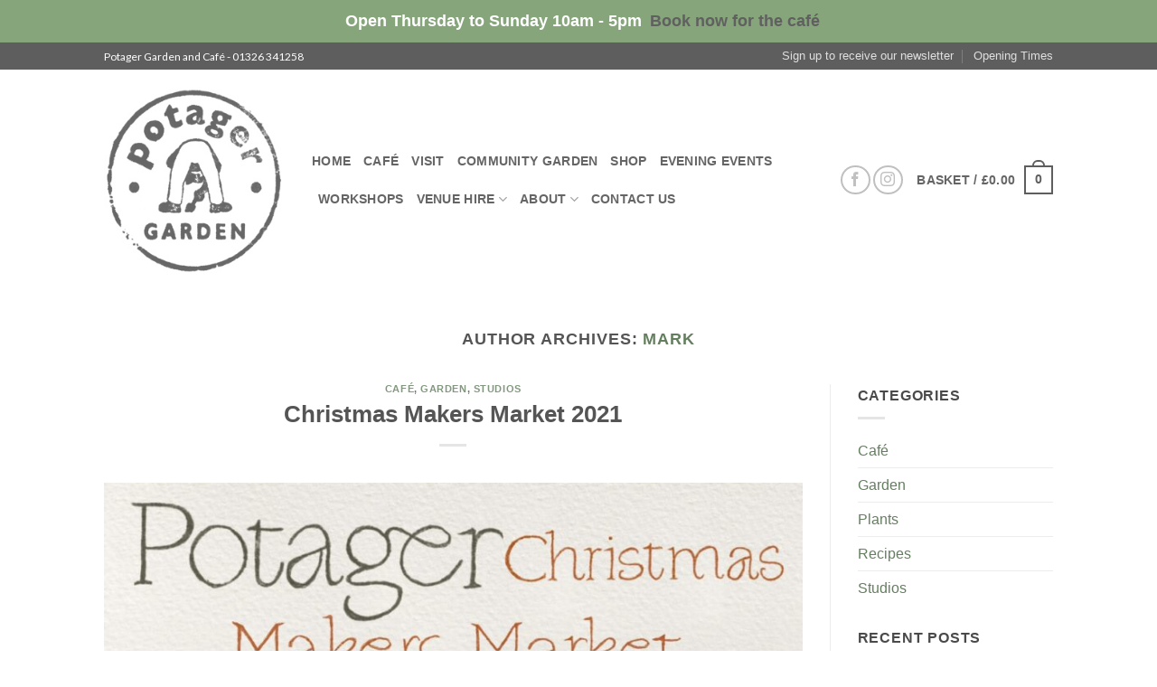

--- FILE ---
content_type: text/html; charset=utf-8
request_url: https://www.google.com/recaptcha/api2/anchor?ar=1&k=6LcipoYUAAAAAEeYx7sz_C4_Nz5a1rYL2Av8tA7e&co=aHR0cHM6Ly93d3cucG90YWdlcmdhcmRlbi5vcmc6NDQz&hl=en&v=7gg7H51Q-naNfhmCP3_R47ho&size=invisible&anchor-ms=20000&execute-ms=15000&cb=te63tpcw3e9t
body_size: 48322
content:
<!DOCTYPE HTML><html dir="ltr" lang="en"><head><meta http-equiv="Content-Type" content="text/html; charset=UTF-8">
<meta http-equiv="X-UA-Compatible" content="IE=edge">
<title>reCAPTCHA</title>
<style type="text/css">
/* cyrillic-ext */
@font-face {
  font-family: 'Roboto';
  font-style: normal;
  font-weight: 400;
  font-stretch: 100%;
  src: url(//fonts.gstatic.com/s/roboto/v48/KFO7CnqEu92Fr1ME7kSn66aGLdTylUAMa3GUBHMdazTgWw.woff2) format('woff2');
  unicode-range: U+0460-052F, U+1C80-1C8A, U+20B4, U+2DE0-2DFF, U+A640-A69F, U+FE2E-FE2F;
}
/* cyrillic */
@font-face {
  font-family: 'Roboto';
  font-style: normal;
  font-weight: 400;
  font-stretch: 100%;
  src: url(//fonts.gstatic.com/s/roboto/v48/KFO7CnqEu92Fr1ME7kSn66aGLdTylUAMa3iUBHMdazTgWw.woff2) format('woff2');
  unicode-range: U+0301, U+0400-045F, U+0490-0491, U+04B0-04B1, U+2116;
}
/* greek-ext */
@font-face {
  font-family: 'Roboto';
  font-style: normal;
  font-weight: 400;
  font-stretch: 100%;
  src: url(//fonts.gstatic.com/s/roboto/v48/KFO7CnqEu92Fr1ME7kSn66aGLdTylUAMa3CUBHMdazTgWw.woff2) format('woff2');
  unicode-range: U+1F00-1FFF;
}
/* greek */
@font-face {
  font-family: 'Roboto';
  font-style: normal;
  font-weight: 400;
  font-stretch: 100%;
  src: url(//fonts.gstatic.com/s/roboto/v48/KFO7CnqEu92Fr1ME7kSn66aGLdTylUAMa3-UBHMdazTgWw.woff2) format('woff2');
  unicode-range: U+0370-0377, U+037A-037F, U+0384-038A, U+038C, U+038E-03A1, U+03A3-03FF;
}
/* math */
@font-face {
  font-family: 'Roboto';
  font-style: normal;
  font-weight: 400;
  font-stretch: 100%;
  src: url(//fonts.gstatic.com/s/roboto/v48/KFO7CnqEu92Fr1ME7kSn66aGLdTylUAMawCUBHMdazTgWw.woff2) format('woff2');
  unicode-range: U+0302-0303, U+0305, U+0307-0308, U+0310, U+0312, U+0315, U+031A, U+0326-0327, U+032C, U+032F-0330, U+0332-0333, U+0338, U+033A, U+0346, U+034D, U+0391-03A1, U+03A3-03A9, U+03B1-03C9, U+03D1, U+03D5-03D6, U+03F0-03F1, U+03F4-03F5, U+2016-2017, U+2034-2038, U+203C, U+2040, U+2043, U+2047, U+2050, U+2057, U+205F, U+2070-2071, U+2074-208E, U+2090-209C, U+20D0-20DC, U+20E1, U+20E5-20EF, U+2100-2112, U+2114-2115, U+2117-2121, U+2123-214F, U+2190, U+2192, U+2194-21AE, U+21B0-21E5, U+21F1-21F2, U+21F4-2211, U+2213-2214, U+2216-22FF, U+2308-230B, U+2310, U+2319, U+231C-2321, U+2336-237A, U+237C, U+2395, U+239B-23B7, U+23D0, U+23DC-23E1, U+2474-2475, U+25AF, U+25B3, U+25B7, U+25BD, U+25C1, U+25CA, U+25CC, U+25FB, U+266D-266F, U+27C0-27FF, U+2900-2AFF, U+2B0E-2B11, U+2B30-2B4C, U+2BFE, U+3030, U+FF5B, U+FF5D, U+1D400-1D7FF, U+1EE00-1EEFF;
}
/* symbols */
@font-face {
  font-family: 'Roboto';
  font-style: normal;
  font-weight: 400;
  font-stretch: 100%;
  src: url(//fonts.gstatic.com/s/roboto/v48/KFO7CnqEu92Fr1ME7kSn66aGLdTylUAMaxKUBHMdazTgWw.woff2) format('woff2');
  unicode-range: U+0001-000C, U+000E-001F, U+007F-009F, U+20DD-20E0, U+20E2-20E4, U+2150-218F, U+2190, U+2192, U+2194-2199, U+21AF, U+21E6-21F0, U+21F3, U+2218-2219, U+2299, U+22C4-22C6, U+2300-243F, U+2440-244A, U+2460-24FF, U+25A0-27BF, U+2800-28FF, U+2921-2922, U+2981, U+29BF, U+29EB, U+2B00-2BFF, U+4DC0-4DFF, U+FFF9-FFFB, U+10140-1018E, U+10190-1019C, U+101A0, U+101D0-101FD, U+102E0-102FB, U+10E60-10E7E, U+1D2C0-1D2D3, U+1D2E0-1D37F, U+1F000-1F0FF, U+1F100-1F1AD, U+1F1E6-1F1FF, U+1F30D-1F30F, U+1F315, U+1F31C, U+1F31E, U+1F320-1F32C, U+1F336, U+1F378, U+1F37D, U+1F382, U+1F393-1F39F, U+1F3A7-1F3A8, U+1F3AC-1F3AF, U+1F3C2, U+1F3C4-1F3C6, U+1F3CA-1F3CE, U+1F3D4-1F3E0, U+1F3ED, U+1F3F1-1F3F3, U+1F3F5-1F3F7, U+1F408, U+1F415, U+1F41F, U+1F426, U+1F43F, U+1F441-1F442, U+1F444, U+1F446-1F449, U+1F44C-1F44E, U+1F453, U+1F46A, U+1F47D, U+1F4A3, U+1F4B0, U+1F4B3, U+1F4B9, U+1F4BB, U+1F4BF, U+1F4C8-1F4CB, U+1F4D6, U+1F4DA, U+1F4DF, U+1F4E3-1F4E6, U+1F4EA-1F4ED, U+1F4F7, U+1F4F9-1F4FB, U+1F4FD-1F4FE, U+1F503, U+1F507-1F50B, U+1F50D, U+1F512-1F513, U+1F53E-1F54A, U+1F54F-1F5FA, U+1F610, U+1F650-1F67F, U+1F687, U+1F68D, U+1F691, U+1F694, U+1F698, U+1F6AD, U+1F6B2, U+1F6B9-1F6BA, U+1F6BC, U+1F6C6-1F6CF, U+1F6D3-1F6D7, U+1F6E0-1F6EA, U+1F6F0-1F6F3, U+1F6F7-1F6FC, U+1F700-1F7FF, U+1F800-1F80B, U+1F810-1F847, U+1F850-1F859, U+1F860-1F887, U+1F890-1F8AD, U+1F8B0-1F8BB, U+1F8C0-1F8C1, U+1F900-1F90B, U+1F93B, U+1F946, U+1F984, U+1F996, U+1F9E9, U+1FA00-1FA6F, U+1FA70-1FA7C, U+1FA80-1FA89, U+1FA8F-1FAC6, U+1FACE-1FADC, U+1FADF-1FAE9, U+1FAF0-1FAF8, U+1FB00-1FBFF;
}
/* vietnamese */
@font-face {
  font-family: 'Roboto';
  font-style: normal;
  font-weight: 400;
  font-stretch: 100%;
  src: url(//fonts.gstatic.com/s/roboto/v48/KFO7CnqEu92Fr1ME7kSn66aGLdTylUAMa3OUBHMdazTgWw.woff2) format('woff2');
  unicode-range: U+0102-0103, U+0110-0111, U+0128-0129, U+0168-0169, U+01A0-01A1, U+01AF-01B0, U+0300-0301, U+0303-0304, U+0308-0309, U+0323, U+0329, U+1EA0-1EF9, U+20AB;
}
/* latin-ext */
@font-face {
  font-family: 'Roboto';
  font-style: normal;
  font-weight: 400;
  font-stretch: 100%;
  src: url(//fonts.gstatic.com/s/roboto/v48/KFO7CnqEu92Fr1ME7kSn66aGLdTylUAMa3KUBHMdazTgWw.woff2) format('woff2');
  unicode-range: U+0100-02BA, U+02BD-02C5, U+02C7-02CC, U+02CE-02D7, U+02DD-02FF, U+0304, U+0308, U+0329, U+1D00-1DBF, U+1E00-1E9F, U+1EF2-1EFF, U+2020, U+20A0-20AB, U+20AD-20C0, U+2113, U+2C60-2C7F, U+A720-A7FF;
}
/* latin */
@font-face {
  font-family: 'Roboto';
  font-style: normal;
  font-weight: 400;
  font-stretch: 100%;
  src: url(//fonts.gstatic.com/s/roboto/v48/KFO7CnqEu92Fr1ME7kSn66aGLdTylUAMa3yUBHMdazQ.woff2) format('woff2');
  unicode-range: U+0000-00FF, U+0131, U+0152-0153, U+02BB-02BC, U+02C6, U+02DA, U+02DC, U+0304, U+0308, U+0329, U+2000-206F, U+20AC, U+2122, U+2191, U+2193, U+2212, U+2215, U+FEFF, U+FFFD;
}
/* cyrillic-ext */
@font-face {
  font-family: 'Roboto';
  font-style: normal;
  font-weight: 500;
  font-stretch: 100%;
  src: url(//fonts.gstatic.com/s/roboto/v48/KFO7CnqEu92Fr1ME7kSn66aGLdTylUAMa3GUBHMdazTgWw.woff2) format('woff2');
  unicode-range: U+0460-052F, U+1C80-1C8A, U+20B4, U+2DE0-2DFF, U+A640-A69F, U+FE2E-FE2F;
}
/* cyrillic */
@font-face {
  font-family: 'Roboto';
  font-style: normal;
  font-weight: 500;
  font-stretch: 100%;
  src: url(//fonts.gstatic.com/s/roboto/v48/KFO7CnqEu92Fr1ME7kSn66aGLdTylUAMa3iUBHMdazTgWw.woff2) format('woff2');
  unicode-range: U+0301, U+0400-045F, U+0490-0491, U+04B0-04B1, U+2116;
}
/* greek-ext */
@font-face {
  font-family: 'Roboto';
  font-style: normal;
  font-weight: 500;
  font-stretch: 100%;
  src: url(//fonts.gstatic.com/s/roboto/v48/KFO7CnqEu92Fr1ME7kSn66aGLdTylUAMa3CUBHMdazTgWw.woff2) format('woff2');
  unicode-range: U+1F00-1FFF;
}
/* greek */
@font-face {
  font-family: 'Roboto';
  font-style: normal;
  font-weight: 500;
  font-stretch: 100%;
  src: url(//fonts.gstatic.com/s/roboto/v48/KFO7CnqEu92Fr1ME7kSn66aGLdTylUAMa3-UBHMdazTgWw.woff2) format('woff2');
  unicode-range: U+0370-0377, U+037A-037F, U+0384-038A, U+038C, U+038E-03A1, U+03A3-03FF;
}
/* math */
@font-face {
  font-family: 'Roboto';
  font-style: normal;
  font-weight: 500;
  font-stretch: 100%;
  src: url(//fonts.gstatic.com/s/roboto/v48/KFO7CnqEu92Fr1ME7kSn66aGLdTylUAMawCUBHMdazTgWw.woff2) format('woff2');
  unicode-range: U+0302-0303, U+0305, U+0307-0308, U+0310, U+0312, U+0315, U+031A, U+0326-0327, U+032C, U+032F-0330, U+0332-0333, U+0338, U+033A, U+0346, U+034D, U+0391-03A1, U+03A3-03A9, U+03B1-03C9, U+03D1, U+03D5-03D6, U+03F0-03F1, U+03F4-03F5, U+2016-2017, U+2034-2038, U+203C, U+2040, U+2043, U+2047, U+2050, U+2057, U+205F, U+2070-2071, U+2074-208E, U+2090-209C, U+20D0-20DC, U+20E1, U+20E5-20EF, U+2100-2112, U+2114-2115, U+2117-2121, U+2123-214F, U+2190, U+2192, U+2194-21AE, U+21B0-21E5, U+21F1-21F2, U+21F4-2211, U+2213-2214, U+2216-22FF, U+2308-230B, U+2310, U+2319, U+231C-2321, U+2336-237A, U+237C, U+2395, U+239B-23B7, U+23D0, U+23DC-23E1, U+2474-2475, U+25AF, U+25B3, U+25B7, U+25BD, U+25C1, U+25CA, U+25CC, U+25FB, U+266D-266F, U+27C0-27FF, U+2900-2AFF, U+2B0E-2B11, U+2B30-2B4C, U+2BFE, U+3030, U+FF5B, U+FF5D, U+1D400-1D7FF, U+1EE00-1EEFF;
}
/* symbols */
@font-face {
  font-family: 'Roboto';
  font-style: normal;
  font-weight: 500;
  font-stretch: 100%;
  src: url(//fonts.gstatic.com/s/roboto/v48/KFO7CnqEu92Fr1ME7kSn66aGLdTylUAMaxKUBHMdazTgWw.woff2) format('woff2');
  unicode-range: U+0001-000C, U+000E-001F, U+007F-009F, U+20DD-20E0, U+20E2-20E4, U+2150-218F, U+2190, U+2192, U+2194-2199, U+21AF, U+21E6-21F0, U+21F3, U+2218-2219, U+2299, U+22C4-22C6, U+2300-243F, U+2440-244A, U+2460-24FF, U+25A0-27BF, U+2800-28FF, U+2921-2922, U+2981, U+29BF, U+29EB, U+2B00-2BFF, U+4DC0-4DFF, U+FFF9-FFFB, U+10140-1018E, U+10190-1019C, U+101A0, U+101D0-101FD, U+102E0-102FB, U+10E60-10E7E, U+1D2C0-1D2D3, U+1D2E0-1D37F, U+1F000-1F0FF, U+1F100-1F1AD, U+1F1E6-1F1FF, U+1F30D-1F30F, U+1F315, U+1F31C, U+1F31E, U+1F320-1F32C, U+1F336, U+1F378, U+1F37D, U+1F382, U+1F393-1F39F, U+1F3A7-1F3A8, U+1F3AC-1F3AF, U+1F3C2, U+1F3C4-1F3C6, U+1F3CA-1F3CE, U+1F3D4-1F3E0, U+1F3ED, U+1F3F1-1F3F3, U+1F3F5-1F3F7, U+1F408, U+1F415, U+1F41F, U+1F426, U+1F43F, U+1F441-1F442, U+1F444, U+1F446-1F449, U+1F44C-1F44E, U+1F453, U+1F46A, U+1F47D, U+1F4A3, U+1F4B0, U+1F4B3, U+1F4B9, U+1F4BB, U+1F4BF, U+1F4C8-1F4CB, U+1F4D6, U+1F4DA, U+1F4DF, U+1F4E3-1F4E6, U+1F4EA-1F4ED, U+1F4F7, U+1F4F9-1F4FB, U+1F4FD-1F4FE, U+1F503, U+1F507-1F50B, U+1F50D, U+1F512-1F513, U+1F53E-1F54A, U+1F54F-1F5FA, U+1F610, U+1F650-1F67F, U+1F687, U+1F68D, U+1F691, U+1F694, U+1F698, U+1F6AD, U+1F6B2, U+1F6B9-1F6BA, U+1F6BC, U+1F6C6-1F6CF, U+1F6D3-1F6D7, U+1F6E0-1F6EA, U+1F6F0-1F6F3, U+1F6F7-1F6FC, U+1F700-1F7FF, U+1F800-1F80B, U+1F810-1F847, U+1F850-1F859, U+1F860-1F887, U+1F890-1F8AD, U+1F8B0-1F8BB, U+1F8C0-1F8C1, U+1F900-1F90B, U+1F93B, U+1F946, U+1F984, U+1F996, U+1F9E9, U+1FA00-1FA6F, U+1FA70-1FA7C, U+1FA80-1FA89, U+1FA8F-1FAC6, U+1FACE-1FADC, U+1FADF-1FAE9, U+1FAF0-1FAF8, U+1FB00-1FBFF;
}
/* vietnamese */
@font-face {
  font-family: 'Roboto';
  font-style: normal;
  font-weight: 500;
  font-stretch: 100%;
  src: url(//fonts.gstatic.com/s/roboto/v48/KFO7CnqEu92Fr1ME7kSn66aGLdTylUAMa3OUBHMdazTgWw.woff2) format('woff2');
  unicode-range: U+0102-0103, U+0110-0111, U+0128-0129, U+0168-0169, U+01A0-01A1, U+01AF-01B0, U+0300-0301, U+0303-0304, U+0308-0309, U+0323, U+0329, U+1EA0-1EF9, U+20AB;
}
/* latin-ext */
@font-face {
  font-family: 'Roboto';
  font-style: normal;
  font-weight: 500;
  font-stretch: 100%;
  src: url(//fonts.gstatic.com/s/roboto/v48/KFO7CnqEu92Fr1ME7kSn66aGLdTylUAMa3KUBHMdazTgWw.woff2) format('woff2');
  unicode-range: U+0100-02BA, U+02BD-02C5, U+02C7-02CC, U+02CE-02D7, U+02DD-02FF, U+0304, U+0308, U+0329, U+1D00-1DBF, U+1E00-1E9F, U+1EF2-1EFF, U+2020, U+20A0-20AB, U+20AD-20C0, U+2113, U+2C60-2C7F, U+A720-A7FF;
}
/* latin */
@font-face {
  font-family: 'Roboto';
  font-style: normal;
  font-weight: 500;
  font-stretch: 100%;
  src: url(//fonts.gstatic.com/s/roboto/v48/KFO7CnqEu92Fr1ME7kSn66aGLdTylUAMa3yUBHMdazQ.woff2) format('woff2');
  unicode-range: U+0000-00FF, U+0131, U+0152-0153, U+02BB-02BC, U+02C6, U+02DA, U+02DC, U+0304, U+0308, U+0329, U+2000-206F, U+20AC, U+2122, U+2191, U+2193, U+2212, U+2215, U+FEFF, U+FFFD;
}
/* cyrillic-ext */
@font-face {
  font-family: 'Roboto';
  font-style: normal;
  font-weight: 900;
  font-stretch: 100%;
  src: url(//fonts.gstatic.com/s/roboto/v48/KFO7CnqEu92Fr1ME7kSn66aGLdTylUAMa3GUBHMdazTgWw.woff2) format('woff2');
  unicode-range: U+0460-052F, U+1C80-1C8A, U+20B4, U+2DE0-2DFF, U+A640-A69F, U+FE2E-FE2F;
}
/* cyrillic */
@font-face {
  font-family: 'Roboto';
  font-style: normal;
  font-weight: 900;
  font-stretch: 100%;
  src: url(//fonts.gstatic.com/s/roboto/v48/KFO7CnqEu92Fr1ME7kSn66aGLdTylUAMa3iUBHMdazTgWw.woff2) format('woff2');
  unicode-range: U+0301, U+0400-045F, U+0490-0491, U+04B0-04B1, U+2116;
}
/* greek-ext */
@font-face {
  font-family: 'Roboto';
  font-style: normal;
  font-weight: 900;
  font-stretch: 100%;
  src: url(//fonts.gstatic.com/s/roboto/v48/KFO7CnqEu92Fr1ME7kSn66aGLdTylUAMa3CUBHMdazTgWw.woff2) format('woff2');
  unicode-range: U+1F00-1FFF;
}
/* greek */
@font-face {
  font-family: 'Roboto';
  font-style: normal;
  font-weight: 900;
  font-stretch: 100%;
  src: url(//fonts.gstatic.com/s/roboto/v48/KFO7CnqEu92Fr1ME7kSn66aGLdTylUAMa3-UBHMdazTgWw.woff2) format('woff2');
  unicode-range: U+0370-0377, U+037A-037F, U+0384-038A, U+038C, U+038E-03A1, U+03A3-03FF;
}
/* math */
@font-face {
  font-family: 'Roboto';
  font-style: normal;
  font-weight: 900;
  font-stretch: 100%;
  src: url(//fonts.gstatic.com/s/roboto/v48/KFO7CnqEu92Fr1ME7kSn66aGLdTylUAMawCUBHMdazTgWw.woff2) format('woff2');
  unicode-range: U+0302-0303, U+0305, U+0307-0308, U+0310, U+0312, U+0315, U+031A, U+0326-0327, U+032C, U+032F-0330, U+0332-0333, U+0338, U+033A, U+0346, U+034D, U+0391-03A1, U+03A3-03A9, U+03B1-03C9, U+03D1, U+03D5-03D6, U+03F0-03F1, U+03F4-03F5, U+2016-2017, U+2034-2038, U+203C, U+2040, U+2043, U+2047, U+2050, U+2057, U+205F, U+2070-2071, U+2074-208E, U+2090-209C, U+20D0-20DC, U+20E1, U+20E5-20EF, U+2100-2112, U+2114-2115, U+2117-2121, U+2123-214F, U+2190, U+2192, U+2194-21AE, U+21B0-21E5, U+21F1-21F2, U+21F4-2211, U+2213-2214, U+2216-22FF, U+2308-230B, U+2310, U+2319, U+231C-2321, U+2336-237A, U+237C, U+2395, U+239B-23B7, U+23D0, U+23DC-23E1, U+2474-2475, U+25AF, U+25B3, U+25B7, U+25BD, U+25C1, U+25CA, U+25CC, U+25FB, U+266D-266F, U+27C0-27FF, U+2900-2AFF, U+2B0E-2B11, U+2B30-2B4C, U+2BFE, U+3030, U+FF5B, U+FF5D, U+1D400-1D7FF, U+1EE00-1EEFF;
}
/* symbols */
@font-face {
  font-family: 'Roboto';
  font-style: normal;
  font-weight: 900;
  font-stretch: 100%;
  src: url(//fonts.gstatic.com/s/roboto/v48/KFO7CnqEu92Fr1ME7kSn66aGLdTylUAMaxKUBHMdazTgWw.woff2) format('woff2');
  unicode-range: U+0001-000C, U+000E-001F, U+007F-009F, U+20DD-20E0, U+20E2-20E4, U+2150-218F, U+2190, U+2192, U+2194-2199, U+21AF, U+21E6-21F0, U+21F3, U+2218-2219, U+2299, U+22C4-22C6, U+2300-243F, U+2440-244A, U+2460-24FF, U+25A0-27BF, U+2800-28FF, U+2921-2922, U+2981, U+29BF, U+29EB, U+2B00-2BFF, U+4DC0-4DFF, U+FFF9-FFFB, U+10140-1018E, U+10190-1019C, U+101A0, U+101D0-101FD, U+102E0-102FB, U+10E60-10E7E, U+1D2C0-1D2D3, U+1D2E0-1D37F, U+1F000-1F0FF, U+1F100-1F1AD, U+1F1E6-1F1FF, U+1F30D-1F30F, U+1F315, U+1F31C, U+1F31E, U+1F320-1F32C, U+1F336, U+1F378, U+1F37D, U+1F382, U+1F393-1F39F, U+1F3A7-1F3A8, U+1F3AC-1F3AF, U+1F3C2, U+1F3C4-1F3C6, U+1F3CA-1F3CE, U+1F3D4-1F3E0, U+1F3ED, U+1F3F1-1F3F3, U+1F3F5-1F3F7, U+1F408, U+1F415, U+1F41F, U+1F426, U+1F43F, U+1F441-1F442, U+1F444, U+1F446-1F449, U+1F44C-1F44E, U+1F453, U+1F46A, U+1F47D, U+1F4A3, U+1F4B0, U+1F4B3, U+1F4B9, U+1F4BB, U+1F4BF, U+1F4C8-1F4CB, U+1F4D6, U+1F4DA, U+1F4DF, U+1F4E3-1F4E6, U+1F4EA-1F4ED, U+1F4F7, U+1F4F9-1F4FB, U+1F4FD-1F4FE, U+1F503, U+1F507-1F50B, U+1F50D, U+1F512-1F513, U+1F53E-1F54A, U+1F54F-1F5FA, U+1F610, U+1F650-1F67F, U+1F687, U+1F68D, U+1F691, U+1F694, U+1F698, U+1F6AD, U+1F6B2, U+1F6B9-1F6BA, U+1F6BC, U+1F6C6-1F6CF, U+1F6D3-1F6D7, U+1F6E0-1F6EA, U+1F6F0-1F6F3, U+1F6F7-1F6FC, U+1F700-1F7FF, U+1F800-1F80B, U+1F810-1F847, U+1F850-1F859, U+1F860-1F887, U+1F890-1F8AD, U+1F8B0-1F8BB, U+1F8C0-1F8C1, U+1F900-1F90B, U+1F93B, U+1F946, U+1F984, U+1F996, U+1F9E9, U+1FA00-1FA6F, U+1FA70-1FA7C, U+1FA80-1FA89, U+1FA8F-1FAC6, U+1FACE-1FADC, U+1FADF-1FAE9, U+1FAF0-1FAF8, U+1FB00-1FBFF;
}
/* vietnamese */
@font-face {
  font-family: 'Roboto';
  font-style: normal;
  font-weight: 900;
  font-stretch: 100%;
  src: url(//fonts.gstatic.com/s/roboto/v48/KFO7CnqEu92Fr1ME7kSn66aGLdTylUAMa3OUBHMdazTgWw.woff2) format('woff2');
  unicode-range: U+0102-0103, U+0110-0111, U+0128-0129, U+0168-0169, U+01A0-01A1, U+01AF-01B0, U+0300-0301, U+0303-0304, U+0308-0309, U+0323, U+0329, U+1EA0-1EF9, U+20AB;
}
/* latin-ext */
@font-face {
  font-family: 'Roboto';
  font-style: normal;
  font-weight: 900;
  font-stretch: 100%;
  src: url(//fonts.gstatic.com/s/roboto/v48/KFO7CnqEu92Fr1ME7kSn66aGLdTylUAMa3KUBHMdazTgWw.woff2) format('woff2');
  unicode-range: U+0100-02BA, U+02BD-02C5, U+02C7-02CC, U+02CE-02D7, U+02DD-02FF, U+0304, U+0308, U+0329, U+1D00-1DBF, U+1E00-1E9F, U+1EF2-1EFF, U+2020, U+20A0-20AB, U+20AD-20C0, U+2113, U+2C60-2C7F, U+A720-A7FF;
}
/* latin */
@font-face {
  font-family: 'Roboto';
  font-style: normal;
  font-weight: 900;
  font-stretch: 100%;
  src: url(//fonts.gstatic.com/s/roboto/v48/KFO7CnqEu92Fr1ME7kSn66aGLdTylUAMa3yUBHMdazQ.woff2) format('woff2');
  unicode-range: U+0000-00FF, U+0131, U+0152-0153, U+02BB-02BC, U+02C6, U+02DA, U+02DC, U+0304, U+0308, U+0329, U+2000-206F, U+20AC, U+2122, U+2191, U+2193, U+2212, U+2215, U+FEFF, U+FFFD;
}

</style>
<link rel="stylesheet" type="text/css" href="https://www.gstatic.com/recaptcha/releases/7gg7H51Q-naNfhmCP3_R47ho/styles__ltr.css">
<script nonce="VG8CyW2TgOYWaawV9MYFBA" type="text/javascript">window['__recaptcha_api'] = 'https://www.google.com/recaptcha/api2/';</script>
<script type="text/javascript" src="https://www.gstatic.com/recaptcha/releases/7gg7H51Q-naNfhmCP3_R47ho/recaptcha__en.js" nonce="VG8CyW2TgOYWaawV9MYFBA">
      
    </script></head>
<body><div id="rc-anchor-alert" class="rc-anchor-alert"></div>
<input type="hidden" id="recaptcha-token" value="[base64]">
<script type="text/javascript" nonce="VG8CyW2TgOYWaawV9MYFBA">
      recaptcha.anchor.Main.init("[\x22ainput\x22,[\x22bgdata\x22,\x22\x22,\[base64]/[base64]/bmV3IFpbdF0obVswXSk6Sz09Mj9uZXcgWlt0XShtWzBdLG1bMV0pOks9PTM/bmV3IFpbdF0obVswXSxtWzFdLG1bMl0pOks9PTQ/[base64]/[base64]/[base64]/[base64]/[base64]/[base64]/[base64]/[base64]/[base64]/[base64]/[base64]/[base64]/[base64]/[base64]\\u003d\\u003d\x22,\[base64]\\u003d\\u003d\x22,\x22wpLDrcOgwqvCrsOew6XDp8OnLsKsVmfDvsKiRks5w7nDjxzCiMK9BsKJwpBFwoDCpsOyw6Yswp7CiHAZB8O9w4IfBmUhXVgRVH4WYMOMw49RZRnDrWXCoxUwPU/ChMOyw7xzVHhWwrcZSntBMQV2w7Jmw5gowrIawrXCnBXDlEHChAPCuzPDglx8HAAbZ3bCnC5iEsO8woHDtWzCtcKfbsO7CsOfw5jDpcKKDMKMw65twrbDrifCn8KiYzA/[base64]/Dm8Oaw6DDosK7DSnCuGpSAgjCmnbDosKWIl7CoWMlwq3CiMKQw5LDrgLDt1cgw7jCqMOnwq8cw7/CnsOzdcOEEMKPw7zCu8OZGRcbEEzCscOAO8Ohwq4NP8KgAE3DpsOxDMKYMRjDqG3CgMOSw4fCiHDCgsKQD8Oiw7XCgBYJBz3CpzAmwqnDmMKZa8OlYcKJEMKTw6DDp3XCs8OOwqfCv8KJFXNqw6zCqcOSwqXCrhowSMOWw6/[base64]/DpcOxw5vDs8KENnsMw784KBXDkW7DqcObNsKewrDDlQbDj8OXw6Vaw4UJwqxowpBWw6DCvApnw40raSB0wqXDg8K+w7PCg8KbwoDDk8Kkw44HSVsYUcKFw4AXcEdIDCRVPHbDiMKiwrgfFMK7w4sZd8KUaGDCjRDDuMK7wqXDt3w9w7/CswBmBMKZw5/DiUEtEcOBZH3DuMKDw63Dp8KBJcOJdcOywqbDjjHDgh5PJxvDq8K4JMKAwpTDu2fDocKBw5p+w7XCu2jCqmfCq8OxLsOww6MafMOgw7TDisO7w6JRwpjDl3bChC1rVzMTPlEmScOXXGzCiw/DhsO3w7jDp8Orw490w4XCmDdAw7txwrnDhMKxRDYAMMK/ZMOuacO7woTDvcKQw4/CrHvDpSNdQsO3JsKAecKmFsOZwpjDk1gTwrXCvXA4wp9vw4U8w7PDtMKQwpvDqXDCgkfDgsO1ZjzDgjnCmcOCc0hOw5tSw6nDlcOrw6hzMB/CjcOiNkNjI3c1K8O/[base64]/w4NLZcOGDcOGAg7CkMOqE8OqeMKswolLYsOVwpHCgFYlwpk9FWwkJMOdDC3CokNXAsOpQsK7wrXCp3DDhVvDuEgEwpnCkkoyw7fCmnspIB3DnMKNw7wKw6E2MQPCrzFfwpXCuiViEj/[base64]/d8OSwprCsx5qJMKlcAPDosOEwo9Kw5sDBsOhCSrDnRDCoDAMw4gBw6zDicK5w6fCuVAzDlRUXsOkJ8ONDsODw5/DtgtkworCgMOcVzsRasOWeMOqwqDDpsOAChHDg8KIw7oVw7oWaQ3DhsKkYQnCiHxuw6vCoMKWX8KMwrzCvVsww7LDgcK8BMOvEcOqwrUBEU/Chj07TUZuwqPCnwE1G8Kzw53CqSnDiMO0wow6PRLCnlnCqcOBwpBuMFJewpkeZEDCnj3Cm8OPdC8xwqTDrjIjR2IqXGoHaEzDgC5lw7IRw7pvPsKww65aSsOaQsKpwoJNw4AJVi9ew47Dm2pZwppZLcONw788wq/DoHzClhs/U8Obw7dnwrpFfsK4wrrDlS3DqAHDvcKXw63DnSBIZRhtwq/Djzstw63CkznCj1HDkGsEwqVSXcK1w5gtwr9Rw7skMMKMw6HCusKsw6puVnzDnMOSZQ8lHcKjdcKyMSfDhsKmM8KRKhh/c8K6cX/[base64]/DvW/Cm8OYMk8WG2k8woprwo4ww61uaw9bw4LCrcK3w7vDmz8VwrI5wq7DhcOUw4Qiw5vDn8ONJCZdwoRnNxR6wprDkytJfMOmw7bCr3xTYmnCiE1jw7HCkkBDw5rCpcOoXxJPcSjDoAXCvBMRZxFZwoB/woR7C8OGw4vDkcKARVAwwoJYQUnCkMOEwrMXwq55wp3DmmvCrcKpQhHCqCZpaMOiZiLDlioYVMKxw5RCC1ZsdsOww4xMDcOGFcO6HmZ2FVbCrcOZaMOcSnHCpcOYAxjCmAXClRovw4LDvz4hYsOkwr/Do1pFLhQ0w73DqcOXPjgEOsOSNcKNw47CvEbDscOrLsOQwpdZw5HDtMKxw6TDumrDvl/DvcKcw73CokrCsDTCqMKow5s5w6ZmwrV6VA4Mw5rDp8Kvw5oSw6zDh8K8W8ONwpRQIsOEw74vHS7CpmNQw5xow7p6w5wYwpXChMO5fR/[base64]/Do8Kkw6xMw5cVLMKWw49eOTXChFpOLcOiW8KfVws3w4R2HsOOfcK8wobCvcK9wphrSh/CtcO9wozCtA3Dqj/Cs8K3HcKSwoLCl0LDkzPCsmLCuiFjwoVMWcKlw7fCgsOkw64Cwq/DhsO5YRJ6w4tjUcOGbEMHwoYmwrnDgXVQVH/CiCzCosK/w7VAYcOewrcaw54Yw6rDtMKHHHFqwpPClkMSN8KEGsK6PcOvwr/DmFxfRcOlwrnCqsK0RxFBw53Dt8OWwphGa8KVwpHCsSJHdHrDvA3DksOHw49vw7XDksKbwovCgxjDsHXDpQ3Di8OcwpRIw6AwBMKVwqhhdyw2fMKQG213AcO2w5YVw4rCjw/DjVvDiHHDq8KFwq7CuGjDk8K3wqbDtETCv8O+wo7CjTNnw4czwqckw7oQZCsTGsOYwrBxwqrCksK9wqrDr8KuPCzChcKkPyJoXsKwccOnUcK8woZ/E8KGw4gNJDfDgsK6wrHCskRUwq3DnCDDmwPCphMyF2opwobCq07CnsKmYsOkwpovJcKIFsO/wrnCsEU+SEcXKsO5w6gZwps+wr5Jw6DDqxnDv8OCw5Ipw6jCsm0+w7o+eMOrA2fCocOqw73DugzDgsKpwoPCugRLwodpwotOw6R2w68fLcOeGRrDuUbCvcOoBX/CsMKTwpHCo8OyNj5Tw7jChyFMXwvDiGvDuHQJwqxBwrPDv8KqKTYZwp4lJMKiBhPDi1gbdsO/wonDtC/CtcKUwrgBHSfCqUAzNSXCs1Acw6zCgk9Ww7/[base64]/wqHCgcOow7DCiRDClMK+WRIuCcO2w5XDrFUOwqfCpcO3w5XDqcOGFTbCh2V0MTlgMA/ChFrCk23Dswccw7YIw4TDocK+dnksw6HDvcO5w4ECXlHDucKZUcOBS8OwQMKEwp9hAHo1w5ZBw6LDvEHCuMKld8KSw4LDsMK/w7nDqyJFeXxvw4FyI8Kzw4Vyeh3DvUbCpMOnw6XDr8Omw73CtMKRDFDDicKSwrzCulzCksOeJCjCvcO6wo3Dv07DhAgew4pBw7LDqcKVW2YeBkHCvMOkwqjCl8KKW8KnWcOVKsOsZcKkGMOcZxnCuA5BDsKqwoXDscOQwq7ChGRBM8KWwpHDvMO7RnIJwozDn8KmMV/CpG5ZUizCmQUmbsO0TDLDtgQjXGbCs8KiVC7ChlYdwqlFEcOgeMKEw5DDscOJwphDwrLCiCfCtMK8worClWsJw7LCosKkwrkfwrxVWcOKwownKcOXDE9pwo3ChcK1w4ZWw557w4XCgcKLH8OgEMK2FcKnBMKtw54zKSzDhGzDq8O7wqMldsK4XsKSJzXDhsKbwpIuwr/Cvh/[base64]/wqAPPTNtDizCpknCkE1rYMK9w6l+bcOCwoEoBRbCiTASw7TCv8KWIMKEVMKWM8OiwpvCicKrw5x9wp8KTcOhd1DDp0hww7DDvzbDhDUkw7pfEsO9wplIwofDncOEw70AQUdRwrfCj8OAa3nCscKiacK8w58Nw7Y/C8O6O8O6H8Kuw70xY8OpEi7CnUwFWHY7w4LDg041wr/Ds8KcZcKWN8Odw7bDosOQGVjDucOOBHFmw5HCnsOobcKdAn/DiMKicibCusKTwqRSw5A8wqPDuMOQRWFrd8O/YGHDp3BdC8OCGFTCiMOVwqlEYG7DnHvCiiXClhDDqG1zw5BbwpbDsH7CplFaQsOuIAI/[base64]/bHB6wrhmRcKFw77CjErCpCXDgHw3wqTDv8OLw6jCuMOSbMKYXxkMwok8w5ExU8KRw5lPdi8uw5lHeF0/dMOJw7XCk8ONdMO2wqXDpBfDuDbDrzjClBV+V8OAw7kdwpQNw5wnwrdMwonCkCfDqnJgPB9hfDjDgMOva8KRVFHCh8OwwqtkExcIOcOxwpE1I1EdwpooH8KHwoI1BCDDqEPCmcOCwphyRcK5dsOtwrDCqcOGwoUSFMKdf8OwZcKgw5UxcMO7Qg8PBsKWDU/DusOmw5gAI8O9AHvDlcKpwpvCsMORwqs9IX1kA0sfw57DoiBlw5pGTEfDkB3DtMKKNMKFw7TDtDlEZmfCpXzDimbDpMOwFsO1w5jDhjnDswXCrsOISnwHcsO9BMKFalwxT0NXwrjCrTQTwpDCuMOOwrs0wqnDuMKAw44/SmUUOMKWwq/[base64]/[base64]/CqcOYdAzCjcOQf8KUwospw6/DhwwqwrZsBEgmwobDvkLCm8OJTMOYw6LDu8Opwr/CqRHDrcOGT8K0wpAzwrDCjsKvw6zCnsKUQcKJcUZbR8KWEQjDo0vDncOhLcKNwqfCi8K9ZgoLwr/CicO4wog+wqTCoT/[base64]/CvMK8DMO0w71CGcKvBsK/WGlbwp/DmcKWWcKsS8KCUMOfEsKPcMK+R3Q/FsOcwoUDwq/DmsOEw41JJUPDssOUw4PCsm9XExsDwqrChkIDwq7DrHDDlsKPwrsTUh3CusK0AS7DqMO/fVzClQXCuWNrfcKHw6TDlMKSwol/AcKnVcK/wrQhw4zChjh5QcKSDMOBWDAgw57DtndPwoAQCcKQAsOVFlDDqGIIFcOGwo3CmCzDocOlZMOOI1c/ATgWw6FcbibDkmE5w7LCjXvCu30IE2nDqBHDmcObw6Aew4bDjMKWBMOKYwAYUcOFwoIBGWbDk8K7F8Kcwq/CqVIXLcO2wq8re8O1w6VGTSFxw6p6w73Dr2tgf8Ouw5rDnsOnJsKiw5cwwoNmwoshw6RyBQgkwrDDu8OdeyzCgRY7EsOdUMO1FsKMw6oOLDLDh8OTw6TCksK4w7zCnRbCgijDiyPCoXfCvDLCmMORw4/[base64]/LcODTcK7M8OAw7pNw7jCscO8NVDCpg9iwrgkJ8KgwpPDmn9Dd3TDoT/[base64]/CqsKAZTPDj8OMw7nCusKYSxNmNcKiwqbDhXAtLhUawrEZXE/CglfDnxRdC8O6wqEAw7nCu1bCsVvCoCDDqkvClCLDtsKzTsKJSBsQw6MgGS5Xw60Ew6YDIcKBKQMEN1odJgoIwq3Ci3PCjBzCn8KBw5s9wosew7PDiMKpw5x0DsOgwrvDucOsIjnChE/CvsKzw6M0wqI/wocUAGXDtnURw6VNLCfClsKqFMOWWjrDqGwSY8ONwoEhe2oBMsOaw4TCuzYzw4zDu8Oaw4/DjsOrLB9+QcK+wrrDrcOfbnzChsOww4/[base64]/[base64]/w53Dhxt8woTDlDtzRBXChHfDpWlqw7RzS8KbMCpsw48hDg82woXCtRfDq8OFw5xVJsOAAcOYMsKew6kmW8KPw7PDp8OnWsKBw7XDgcOqFVXDosKuw5MXIkjCoBnDngcBMcO8eVUjwoTClWLCl8O7BmrCknsjw4FSwrLClcKOwp/CuMK6eCLDqHPCgsKSw5LCssO+esOBw4xMwqrChMKDPVYpZz4UWcKzwoTCr1PDrGLCtQMewosNwrjCqMOZVsKTXV/Cr1M7asK6wpLDtGorX10lw5bCplJSwoQSQ17CowXCh1wtG8Kow7fDm8KPw5g/ImDDnsOAw53CicK+MsKPT8OxTsOiw5TDqHTCvzzCtMKiS8KlCAvDrCJWEMKLwpADEsKlwqMpJsK2w4Z6w45INMOSw7HDosKrexIBw5/DqMKOLzbDtVvCi8KKIWDDnT5uKXJ/[base64]/DtsOiw5pFYMKnb8K3dn3CoQ8tw6/[base64]/CnnQ/W8OdwrfDtcOswphlBF0cex/[base64]/[base64]/w799w77CvTUOfsODw6gzwr7Coz/CrzrDsjcOw6haf1HDiUfDgVpNw6DDosO/NR8jw6EZCk/[base64]/DpsKwwrHCu8OufRk3w5nChsOGw4XDmgcCAQZiw7PDvMOVFF3DgVPDmcKnYFfCosOxYsK1w6HDm8KKw57CusK5wpJmw5EBwrFdw47DmkDCk3LDgmnDsMKvw7HDogJdwohsR8K8LsKSNMO4wr/[base64]/CjMKwwpcQFsKpSAzCkBvCpArCsDLDrHEMw6nDvMKmOyYQw4IKZsO8w5MPJsOdGFZhV8KtHsOHSMKtwofCikzDswojCsO1ZyfCl8KGwobDjUBKwo1TO8OWPcOxw7/[base64]/w4HCjUfDmwvCoMOjwqzCocKiPMKww5/CpjvDvMOqZsOHdWE7TCIwfsK9wr7CmiQpw4zCmQfCgCHDnx1XwrzDh8Kkw4VWBE16w4bCr1/DscKhe0kaw7UZesK1w4lrwp9/woDCiX/DhkkBw50twohOw6nCmsOMw7LDkcKuw5o0acK6w67ChyjCmsOOVn/DoXPCqsO4IgHCjMK8UnnCmsORwow2CQE1woPDrj41Q8K0d8KCwonCoh3ClMK4RcOOwpbDnw1ZWQfChgPCvMKLwqhUwp/Ci8Otw6DDiDvDmsKyw6LCnDwSwo7DviDDtsKPCykSBBnDisKOJifDqMOTwoQBw5LCjGI6w5R4w4LCrlLCt8Oww7nDscO4OMOUWMOIOsO+VcKCwpx8YMOKw6nCn0JeV8O6EcKCQ8OML8OFHAbCocKwwrQlQgHCtiDDjcOtw5LClDcVw7lQwpjDn0nCqlBjwpfDl8K4w4/DmENYw7VsFcKiOcOgwplDSsKNHl0Nw7/CgB7DssKiwqY5C8KIfiF+wq4HwrQrKzbDuDEww7A3w5Zvw7HCon/ChGBIw4nDpiwIMSXCpltMworChnDDgk/[base64]/bcOLKm8vw7NAV8KSMMKrw5tqw6bCiMOpXTIFw4Q2wrzDvyvCl8OjVcO9MBHDlsORwqd4w6Qaw5zDtmXDj0pww5ASKyXCjgQNH8O2wqfDv0wsw6DCk8OcHhgsw6/CqMO9w4XDoMOmURZSwp8lwq3Chxw9YDvDnSHCusOqw6zCkDRML8KlNsOWwqDDo3TCqVDChcKkPHArw7x6CUvDqcOOBMOrw6vCsH/CvMKQwrEAZ385w7HDh8OFw6oOwoTDnTjDoyHDlWsPw4TDl8KDw7nDqsKUw4/Cpw4GwrI3fsKjd1rCnRDCuRYZwrB3e3dMK8KUwr1YGnMwZ2TDqi3DhsK5fcK6TWfCihg8w5Nsw4bCtmNtwo06SRjCvcKYwoFqw5XCh8O+J3hBwo/DsMKiw55HeMOCw49Ow67DocOuwqo6w7BTw57CvMO9WC3DrxTCkcOOeUl9wr9RFEfCr8KtKcKLwpRIw5V/wrzDmcKZw58XwpnCvcObwrTCv3N2EBDCh8KVw6jDoVp4woVxw73ClARhwpvCnAnCuMKfw4Ygw4rCq8OIw6AUesOHXMOew4rDp8Oowo5OVnssw4lbw6XDtjfChSItaT0IOFzDosKIWcKVw7xmE8OrdMKBURBlecK+DB8Lw5hIwoAYf8KZBcOiwrrChz/CvlwiIcOlw67CkSFZcsKbDMOyVic7w6nDu8OqFETDssKcw405fg7DhcK8w7NUUsKhMlHDgV9QwqlzwpnDqcOpXcO1wrfDusKrwqTCnG1+w5HCoMOoFDfDnMOww5h9IsOHGCgtA8KTQcKqw7/[base64]/ZcK5WQpZNTlQe8ONw5DCgcKXHBVuw4BCw6DDrsKowow2w5zDkn4Cw6HDqirChVTCtMKhwr8zwr/CisOywqIJw5nDt8Olw5zDnsOSY8OZMmnDs052wrHCg8KHw5JSwoDDocK4w5kjDWPCvMK2w5NUwrFYwo/Drz5vw4FHwqPDvUcuw4VaCwLCg8OVw7tXKEwLw7DCksOEHA1RMsKLwogSw4RGKVBmaMOOw7ccM1x5cjEIwo0AXcOZwr9Vwp83w67Cn8KGw5tzEcKiV0/DrsOPw7rDqcKWw5tDAMOoXsOXw6bCqhFoWMOUw7DDtcKzwpYBwovChQAaeMKCWHEQGMOhw4xML8OGZcKJIX/CtW4HD8K2VnTDlcO0FhzCrcKQw6bDqcOQFMOcw5DCl0TCgMO0w6jDvCfDkG7DgMOaGsK3w587VTl/wqYxDzU0w5XClcKSw7XDn8Kswp3DmcKiwodbfcOlw6fDl8Onw5YVSSvCnF4MDlEZw5gvw5xtwrLCqljDl043MxDDo8OpXw7CjAfCr8KWMR/DkcK2wrbCoMKqAmByBmBPCMKtw6A0AzXCpnR8w4nDpnsLw7k3wpnCs8OYKcOhwpLCuMKjA2fCp8OkB8KIwr0+wqjDgcK6EmfDg2UCw63Do3EpRsKPSl5Ow6jCl8O5w5HDlsKLEXTCp2ImK8OlCcK7a8OFw6xxNSnDtMOww6PCvMO+wr3Dj8OSw5sdAcO/wovDl8KsJQPCkcK1IsOIw5Zbw4TDoMKywrEkOsOfH8O8wpkrwrbCpsKEOl/DssKhw5rDh3snwqMdWMKowph2QHnDqsKVFgJlw63Cn1ROwpHDuUrCtQvDlADCnhFpw6XDi8KJworCnMOwwo4CYcOCQMO9QcKZFWXCisOieHlvwo7DlTl6w78ECR8uBkoUw4zCgMOuwqjDmsKWw7Ncw7UaPjc5wqk7fh/CtMOow6rDr8Kow6DDmgHDuGECw7/CscKND8OIdB7Dj1PDh0nCvsK+RgIXa0vCnFfDgMKBwoFnahZww6TDqToGSHfCs3vDhyRZS2jCnMKXecORZChQwrBLH8KRw5EUSCE2fcKzw7zDocK5Ewxcw4LDkcKwGXIgU8KhIsKbd2HCv1IrwrnDtcKGwpIhDyjDkMKLDMKIGj7CvwDDmMKoTEl/PzLCh8KBwqsIwp5RCsKRXsO4wp7CsMOOeG1pwrZKYsOsCcOqw5HDuUMcbcKCwplsRgkBFcOfw7bCg2/Dv8OTw6PDrsK1w6rCo8KmNcKiRjVdXErDsMKjw54LMcOjw5bCoEvCosOuw53CpsKNw6rDi8Kdw6jCisKkwowPwoxuwrHDjcKOeX7DksOGDDN0w71TGiQxw7zDmUzCuGHDpcOew5cRanjCgSxLw7HCmFLDpsKzT8Kkf8KnVz/[base64]/wrpgUQdvRMO/fQrCmsK/e8KjV8Kjw5TCqGjCgyQpwoVSw6hpwo7Dkl9gPsOTwprDi3Jgw5h1BsKowpzCpsO4w455L8K/fi5/wqPDu8K/ecKvI8K6CsOxwpsTw6XCjiU1w5BpURUTw4nDicO4wojCgG5ef8OfwrDDnsKyZcOFP8OMBCFmwq4Rw4HCjcK2w5fCrcOtLMOywrhowqQXZcOHwrHCo2xrOMO0H8OuwrVABWXDjkrCu3bDjUnDjMKww7Rnw5rDnMO8w7FNNhzCiR/DlUZHw5UBd0XCkF3CvsK1w6x1B1hxw7TCiMKow4rDqsOETXsWw69WwrF1KmJeS8OYC0XDq8Ogw6/Dp8KFwp3DlMKGwpHCujLCmMOdGjHCqy0fGQ1lwqLDhcOEDsKtKsKKLUvDgMKNw7UPasKsDnxzWsKQVcOkVi7DnjPCncOpwo/CnsODS8ODw53DtMKww5jDsXQbw4Qfw4AgNV0mXCNXwr3Dsn/ChnTCqQ3DujnDnmfDtnfDhcOgw4YPA2PCs0k6LMOWwplIwozDksK9wpYnw7pRAcO7OMKQwph4BcKCwpjCvcKuw6dfw7cpwqsswpBfKsO2wp9ITAPCo184w4nDqQzDmcOAwog3NmLCkz4EwotnwqYdEsOedMOEwoEjw5gUw5NQwpp0U2fDhgzCrQ/DjFpYw4/[base64]/CgcKMYsKbNsKFFEN6CcKCacOFIMO/[base64]/WhwFGFpTwpfCmzlJw6vDqsKEIAkyw6vChMKgwqIpw7sCw5LDgmZ6w7AdOh9kw4jDtcKtwqXCoTjDmzxnXsKGIsO9wqzCscOuwrsPOGM7SlEWVcOvYsKgFcOUJHTCj8KGZ8KHNMK4wr/DkxDCviYyfWEWw5LDr8OrHQnCq8KACV/[base64]/[base64]/CownDssKGw5Z2asKiw68OV8OGcsKGw5YVI8KFw77DlcOtByXCtn/Dt0sBwrAQeX5MDDrDnVPCs8KrBQxpw6ktwpN5w5fDgcK0w7EqXcKEw5JVwqsDwo/CkzrDiVTClsKUw5XDsX3CgMOlw5TCh3LCnsOna8KmbBnCmxDDkkDDjMOKd2lFw43CqsKpwrdaC1Afw5XCrybDgcKHeGbCocOWw7HCvsOAwrTCmcKjwok9wo3CmWjCpA7ColjDiMKAOCLDjcK/IcO/[base64]/[base64]/wrJhwo4MwrrChmbDn8KULgTCo0HDm8O5OGrCpMKUZBHDv8KwXEALw7TCgHvDpcOYCMKtRDfCmMKww6/DrMKxw5rDvVY5eX1Sb8KHOnAGwpFNfMO+wp1BNVBGw4HDoz0gIXpZw4LDhcOXOsOBw6lEw7N6w4d7wpLDl2prBS1SdDl2XUvCgcOuVQg1IkjCvmXDlwPDosOXFnV1F0EEZMKfwqfDolZANhgCw7XCsMO7YcKpw70JasK/M0czP3rCisKbJzTCozhhd8KGw7jCoMKtF8KwPsOOLl3CtsOZwoXDnDDDsHx4e8KgwqfDkMOsw79Yw509w5DCg2fDuh1fIsOGwqnCvcKJEhRTMsKaw7lOwqjDuVTCvcKHVUcPwok3wrdsVcKfTRsLYsOnXcK/w7vCsDVRwp5cwojDgGInwqIgw57DosKwScORw7PDqQtPw6tRawkow6jDgcKTw7zDlcK7f1jDvyHCtcKnaDgaGVPDr8KeDMO2VhFqN0AWBHnDpMO9CWYTImltw7bDjAPCv8KNwotNwr3CnUYRw64IwooqBEPDt8OmUMO8wo/CpMOfKsOGCMK3KStIYitHBG9nwqjCoTPCmUMNPV/DssK5YkrDicK8P1nChlt/FcKxUFbCmsONwqTCrHIvfcOJfMOtwp9IwozCkMOPPTc+wr7DoMKxwoEpNxXDiMKvwolFw67CgcOVe8O4UjlzwovClMOJw7NYwqTCkXPDuQILU8KGwqk5AEwEAsKrdMO9wozDiMKlw6fDvcK+w75zw4bDt8OGOMKePsOjVEHDtsKwwocfwqMtwrRAcwfCpB/CkghOYMOMN37Dq8KaCcK+HX3CiMOiAsK7W1vDp8K/WgDDtxrDq8OBEMKKFhrDtsK+YkM+cE9/fMKMET8Rw7h8YcKiw7xvw4HCnXI1worCjcKSw7zDpMKBRcKqUHk3MDV2RwfDi8K8CE1xUcKwVHLDs8KZwqfDmTcbw63CtcOcfgM4w60AA8KaXMKxYCPCh8KCwp0TEQPDqcOQL8KYw7E9wp/DvDHCtxrDmi1Vw6QHwqrCiMKvwpQIPyrDjcOCwpHCpU5tw5nCuMONJcObwoXDrE3Dp8K7wpbCrcKIwrLCkcOFwrvDlnLDncO/[base64]/DocO5woDDo8KjWXBCC8OXAS0Nw4QrFHtiRMO0QcOLOSnCqSHCqnZNwpvCg0bCkirCsnlsw6dXdDAfLMKGU8KxLm1aISF8HMO/wr/DtjTDisOqw7PDlHTCssOlwodvMmDDvsOnKMKVbTVCw7FBw5TCgcObw5TDscK2wqZ/D8Kaw4dJKsOEI1k4NUDCqyjCkxzDk8OYwpfCs8Ojwp7Ckg5lNMKiYVXCssKNwoNMZG7DoXHCoG3DksK/w5XDrMKsw45zLELCsizCvVlLFMKrwofDii/DokDCiHovMsOewqkjByFVbMOywoVPw73CqsOSwoZVwoLDkzcgwqvCoRPCmMKkwrVXaHjCrDHDuF7CnDzDncOUwqYBwpDCvnRVDsKaXVjCkitQQBzCry3CpsOswqPCusKSwrzDsjjDgwE0csK7wrzCkcOcP8KCw5M1w5HDo8KTw7h/wq84w5ICJMO5wrlodMO5wq1Pw7lWPsO0w7xTw5PCi3cbwqXCpMKLa1vDqjJkP0HCrcOMPsKOw7TCicOaw5IXAX7Cp8ONwprCqcO/JsK2DQfCvl1Xwrxqw57ChMK5wrzClsKwH8KSw6Z5wpwNwqjCpMKDVhtNG34Awrktwp4Lwr7DusKxw7XDqV3DhTXDrsOKKy/DiMOTGMOtXsODZcO8XnjDpsKfwrJiwqnDgzc0RS3Ci8OQw7wbUsKfMRrCpjTDklJuwrR7SiNtwrUrYcORKUrCsBHChcK4w7dowoI7w7rCulfDvsKgwqBCwqdSwrNWwrg3QHjDgsKgwp0zBsK/RsOCw5ZydjhbajECB8K+w505w6DDmFUJwpTDgEA7SsK9PMOye8KPZsKDw4FcCMOlw7kRwprDgi5uwoYbOcKewqEnJwF6wqxlLmzDqFlmwp07AcOTw7bCtsK6P2xUwrNVCCPCjD7DncKqw7Qvwohfw63DpnbCjsOkwpjDpsO3VQQYw5DCgn/CucO2cXrDhsKRHsK3wofCphTDgMOYMcOdEE3DuFh3woPDscKFTcO9wqjCmsOqw4TDqT0bw5vClREEwqBMwotrwozCr8ObHX/Ds3RCTw0rZSRRH8O2wpMPIsOBw5pqwrTDvMKsOsO6woNsNwlfw79NHTxDw4oQP8ONDysYwpfDs8K/wpgcV8OaZcORw7/CqsOTwq8vwobCmcO5CcO4wpXCvlbCnxROPsOML0bCpX/DjR0rQHvCksKpwocvw4dacMOSYxfCpcOUwpzDhMK5RRvCtcOLwoQBwpZiTQBhXcOfJBRBworCi8OHYgo1WFpTJsKFasOrQ1PDrkFsU8K8PsK4ZAQRwr/[base64]/BTjDhMK/wrTCmsO2wojClcOxw51xesKdBE0qw5PCpsKxXwvCqgJtZ8O3enLDuMKNw5VjKcKYw747w6TDh8OfLzoLw4PCl8KtMm43w7TDqlnCl17DgsOOVsKzPCoYw7vDjgjDlRLDmBpxw6tiFsOZwoTDmwhYwqhqwpAxVsO1wp9zDCfDpWHDuMK5woxrEcKSw4xmw4powqFQw4d/wpcNw6vCncK/Gl/CrVx3wqg3wrvCvwHDkkpcw4xEwrhgw4AVwobDvQ0kacKOd8Oaw4/ChcOKw5JNwqfDk8OrwqzDolM0wrsww4PDqS7Dq3XDhgXCoHLCr8K1w4fDo8O+GExHw7V4wrrDnxzDkcKtwrLDuUZSZ3rCuMOFXUgCPMKuTigywqLDhBHCn8K7FF3DpcOMCsOPw5zCuMOKw6XDscKCwpTCpEpuwqUAccKKw4tGwod/wqPDoQ/DjsONLRDCoMKVKGnDncOTLmR2C8KLFcKPwqHDv8Oww4/Doh0JcGnCssKHwqE6w43ChELCksKYw5bDk8O3woUnw6DCscK8fQHCiy5TFRTCuR9Lw5kCHXHCrGjCusKwSmLDo8KtwqhEKQYIWMOmJ8KYwo7CisKzwqLDokAYRFDCksOYL8KFwpR/aWbDh8KwwrfDvQMTZRHDvsOpfsKewrbCuTxOwpNgwr/CucOzXsO2w5zCi3jCvSINw5rCmxNQwo/DvcOsw6fCo8K1GcKHwpDCpBfCnVLDnzImw5PDtinCq8OLMiUnQMONwoPDun05ZizCgMOqT8K/wq3DkzTCosKxNcOdXE9KTMOSdsO/Z3U9QMOSDMK1wp7ChsOewojDnghgw4J0w6fDgMOxBMKSc8KqOcOcFcOKfMKyw7/DnzLCkUvDhF1nAcKuw7/CgsK8wo7CuMK/[base64]/CmsKTPMKxw73DlMOfwonCsiNww6LDpCNww7/CqMOfwpHCiUN0wrbCnH3Co8OxA8K/wp7DumklwqRdWmfCgMKMwo5bwrtse0F7w4jDuBxxwrJUwo/DsSwLYA1+w6sUwr/CqFEuw69vw7PDuHXDi8O+EcOnw6XDncKMf8OFw4otWsK8wpYNwrcGw5fDlcOdQFg2wqjChsO5wq0Qw6DCgw/Dh8KbMAXDhRVJwofChMK0w5Aew5pYRsKveg5VP3F3C8KuNsKrwqlCehnCt8OUSW3CksOuwozDqcKQw7UHaMKIK8OuAsObPU82w7sWDQfChsKJw5wRw7k+Z0pjwqLDoBjDosOGw4JQwox8S8KGPcKYwolzw5wFwp3DtTXDv8KMOxFKwo7DiQTChmrCqGnDnE7Dh0/CvcO7wrJgd8OJWyBtJMOeScK2QRFhdV3CvRzDq8OSw7rCrQhPwpYyFCMcwoxIw6l2wp3ChWTCt2FHw58Yem/ChMKyw7rCkcOgLVdVecK2LXknwoxrZ8KJBsOCRcKjw7ZVw4rDkcKNw7l2w41XWsKlw6bCtGHDrjxqw5HCm8O/N8Kdwrt0E3HCoR3CrcK9N8OcBMKnFC/CvEg5PsOnw43Ch8Ouwoxtw7jCvcKlIMOOYXg8MsO9JXFbGWfCucKxwocZw6XDml/[base64]/wrBWYDEvw4rCjinCj1EQM0gGw63Dvwxbwq1Fwo55w5ZXI8K+wr3DinTDqcOjw7LDrsOnw4VNLsOGwrwFw7A1wpgcV8OfBcOQwrjDnMKuw5/Dmz/CkMK+w5PCusOhwqVcIUhJwrvCmmjDqsKBZiRVR8Owayt6w6TDoMOQw7/Dljt0wp84w7pMw4jDvcKGJBcswpjDpcOoW8O6w6tiezbDvMOfSQ1Gw7YhWMOqwrvCmDDCjFDDhsOAWxPCtMKiw5TDu8O9Sm/[base64]/CisOFTR9PJ8OSwoZ9wqPDnQdiwoNSw7FCFMOGw4wVRCTCo8K8wpdiw6c+XsOaN8KLwrlXwp8yw6ZCw7DCulHDtsOpaVTDsH10wqvDg8KBw5BzBnjDoMKmw71+wrpqRB/Cu3RvwpHCj3Zdwo9pw4jDozTDjsKvIkI/wq1nwrweWsKQw6J2w5fDpMKJERI1aVsBQncPDTfCu8OeJHE0w4bDisObwpfDoMOsw4ltw6nCgsOtw7XDu8OyF1NBw7dwWsOqw5/[base64]/[base64]/DggjChcOBwrPDlHHDgMKPH8KuIsOVaxQdwo9PBVkjw5MLwonCjsKlwrpjeAHDssKjwpHDj0PDk8OJw7lqfsOkwq1WK8O6eDHCgwNpwpdbbR/DnR7CmlzCtsOFMcKHEk3DrMO6wpHDmmNww73CvsO0wrDCqcO/aMKNJmZ/FsKpw4hoHSrCnWvCjkDDncO2D0djw4YVWA9mTsKgw5XCscOwNB/CugQWawMoK2fDoHIGBDjDsQnDuRR/GmzCu8OGwrnDhcKHwpvDlF0Ww7TClsKywrIYJsOZesKuw5sdwppaw4jDt8OKwr0GN11sWsKSVCU3w412wp1hUSZKSwPCtHXCvsKkwrdhNBtVwprDusOCwpp1w5/Cu8Okw5A/fsOHWXzDiwsdW3PDhn7DjMOXwqITw6ZVJzY3wp7CkR04WmddRMOlw4TDkBzDrMKWHsOdIRluZ1LCrWrCisOyw5/[base64]/w6DCtWbCmABcbVjDocOnw57DgMOTw7LCvcKKwovDsyLCnUUgwqxdw4TDssKUwpfDvcOVwobCq1LDpsOlC1NgSQEBw7PDnx3Cn8KybsOWIcOjw4DCtsOlFcK4w6nCuFfCgMOwbMOtMT/DvEwCwotgwpl1TcOJw7rDpC8rwpBzNgFpwr3CvmvDl8KbdMOrw7rDlQZwUT/DqXxJSmbDpVBmw7B4MMOywo9PMcKVwrIsw6w4QMKCXMKOw4HDp8OQwo8FfijDvVvCiXV9YmEgw6Y+wpDCqMKHw5QeacO0w6PCkAHDkDfDuEjDg8KKwqFnw4rDpsOKaMKFT8Kfwq05woYfMlHDjMOTwrjCrsKpJWDDgcKAwojDqis/wrUaw5MIw4NRA1hyw4LDo8KhZSUkw690bTpyD8KhT8Ovwog4dGvDo8OMXFTChnoeA8OuPkzCtcOZHcKteCJjBGLCqMK4BVhdw7XCsCzCs8OkLyvDo8KaJlxBw6F6w4g8w54Lw4NpbsOwAXzDlcOdFMO/[base64]/DpVk8w7BMwqEDwrIfNMOew4xFw44ew69hwpPCtsOQw6dyCGjDmcK3w6ESDMKOw6EYwq4Bw5/DrznCgmFrwq7DjsOrw6w/w7YTNMKHXMK5w7XClwbCqnTDrFjDjcKeT8O3VsKjOMKJCsOYwpd7w6/Cu8Kmw4LDuMODwpvDnsOXTSgNw5l5fcOeKizDoMKeSHvDnD8YeMK3TMKcXsOjw60jw4cXw6JVw6M7ClVde3HCkVUowrHDncO+Yn/[base64]/[base64]/DqcOIwpwpSVzDp8OgLTHCkcKGVQLCosKWwoBtwoTClEzDlDBMw7QnNMOEwqJEw7lSLcO4XkIkREwXSsOzWWYCVsOuw5wNVx/DuU/CoBAsUS4Uw47CtMKoRsK6w756O8KMwpU1JTzDhBXCtTVWw6tmw4HCiULCtcOzwrPChRrCpknDrBdfBMKwa8Kgw5N5VnPCrsOzOsKSwqPCuikCw7fClMK5ZSNbwrABX8O1w5RTworCpwbDoUzCnC/Di11mw69wIA/ComnDgMK3w6NzdzPDmsKDaAExwo7DmsKQw7/Dvj1nVsKpwrZ6w6kbPcOoKsO4R8KwwrwlNcOEXMK/TMO+wpjChcKRWzULTTl/AgZhwrVIwqnDn8KiQ8OjTRfDqMKbYGAQS8OcQMO8wpvCtcKyRDVQw5jCmCLDq2zCuMOgwqjDuzlGw6kFCSLChmzDrcKTwrllDColYDPDtV3Cry/CmMKaYsKLwqDDkikuwpnCmcK1TcK5PcOPwqdeO8OkGVYlM8OTwp1eIRBmGMKiw5JXFjlww4PDp1U6wpjDssKSOMOXT3LDlWA/[base64]/ChVHCm8OBwqVgwqBKwrxsw4nCqcKNwoLDiVbDr1bDt8OoacOOEDlwWVbDlxHDm8K3IkRPJhJ3On7CtxUqWH1Rw4jClsKEIMKeHRgZw7vDn1fDlxfDucOFw6jCkDIlZsOywq0SV8KQHwLCh1bCjcKKwqdgwoLDu3TCpsK2R00Zw7bDt8OmZcOtRMONwoDDmWPCj3d6SW/[base64]/RsKtX3Jjw6YsBHEBwpdmwoLDuMKmwrbDo8OxTDlrwo/CrsKyw49vF8O6MyrDhMKiw7M8wok5RjbDp8O5LRJ/MEPDnHHCgwwew4cVwpg6HMOcw4ZQUcONw7Eic8Obw4Y2NU8UFQ99wqrCsBUXe17ClWIGIsOUSWsOFFlfUUt/NMOLw7rCoMKIw4VVw6RAR8K8IcOwwoN/wrHDo8OCHR4yPCXDn8KBw6R/csO7wpPCv1EVw6rDsgDClMKLBsKPw65KPlFxCjxewptgQA7Cg8KFHsKyRcKNa8KtwpLDhsOGb15yFRvCg8OxT3LCnXTDgBYDwqZLHcObwohaw4PCkF9vw6DDvsKfwqlYJMKXwobCgA/Do8Kiw6USMCoRwp3CiMOqwqDChzcLTns2OnbDrcKUwqPCpMKtwo1uwqEww5jClMKaw6JONBzCkHXDgzNJc3HCpsKuMMK+SHxrw77CnUMCanfCs8K2wptFasO/YFdnOR4Tw65ywqPDuMOQw4/Dk0MCw4TCrsKRw6bCtBR0XAkDw6zClllawqw1LMK5XMOcUBR1w6HDpcOOS0dmaRzClMOjSRXCksOldjNuRgMvw5BaEV7Cr8KFXcKCw6VXwpDDhMKCSWPDu2dCbXBYecKqwr/[base64]/CvcOOw7rDh8OBw6zCnMOYwpLCm8OJQ8OtbA7DiDbClMOWT8ObwpADWwsVEDfDkA06UUXCl24owrBgPl5VLsOewr3DuMOQw63CvWDDhSHCp3cjH8OpQsK+w5pLIG7DmQ9Twpgvw5/CvzpgwoDCty3DlVlfSSrDqSjDnjY8w7YUfMKvEcKdIWPDgMOvwp3Cu8KswqTDicOOJcKbZcO/wqFNwp3DmcK2wpEAwqLDgsKWEz/CgQoowpLDtwDDrHTChsKUw6ASw67CvjfCtloCdsOMw6/Co8KLFB/Ck8OZwpsPw5fCiyTDmcOUa8KuwpvDncKgwr4oHcOXeMOFw7nDpxnDssO/wqXCpknDrCsRVcO4GsOPVcKuwoshwoXDjDgDHcOpw4TCh1AbCcOCwqDCv8OELsOZw47ChcOyw50qOX0Jwr9UPsOzw4rCoRkOwrvCjVDDqAbCpcKvw7kVNMKTwqF3dQhBw4/Ct0RGUTYhZ8KUAsO/eCXDlW3CtHt+Iz4Ew6vCrWsXI8OSVcOqZBrDiFNcKsKUw6w9EMOmwrt+BsKQwqvCg1kOXEtMByQbE8Kcw4HDiMKDa8Oqw7xZw4fCvxrCmTdTw5XCm1vCkMKZwqQOwq/DlW7CpU1hwr4Dw6rDtXc+wpQ6w43CslTCqApeFXtEawltwqjCr8O/KcKNVggMQ8OTwoPCkcOEw4PClcOcwpANPj/DqHs4w7Ywa8O5wqnDn0bDi8KTw50uw67DksKaIxPCpcO1w6zDrHweRj8\\u003d\x22],null,[\x22conf\x22,null,\x226LcipoYUAAAAAEeYx7sz_C4_Nz5a1rYL2Av8tA7e\x22,0,null,null,null,1,[21,125,63,73,95,87,41,43,42,83,102,105,109,121],[-1442069,570],0,null,null,null,null,0,null,0,null,700,1,null,0,\[base64]/tzcYADoGZWF6dTZkEg4Iiv2INxgAOgVNZklJNBoZCAMSFR0U8JfjNw7/vqUGGcSdCRmc4owCGQ\\u003d\\u003d\x22,0,0,null,null,1,null,0,0],\x22https://www.potagergarden.org:443\x22,null,[3,1,1],null,null,null,1,3600,[\x22https://www.google.com/intl/en/policies/privacy/\x22,\x22https://www.google.com/intl/en/policies/terms/\x22],\x22fRcmgVdRAB1MZWlex6armuDmtZMGYJMeYgYrsI/RvDw\\u003d\x22,1,0,null,1,1765749421861,0,0,[244,45,163,10,109],null,[117,77,9,16,42],\x22RC-N0zwvaAUp1ikiA\x22,null,null,null,null,null,\x220dAFcWeA4Nn9bTTC3DSl7dOPIqMIhyjbozkGgULgIUb0t4q487VwK4pdo1uPKyGihpMIN_4guXQ3ZhICoP9b4YgQQ0GcQWDIqSpw\x22,1765832221999]");
    </script></body></html>

--- FILE ---
content_type: text/html; charset=utf-8
request_url: https://www.google.com/recaptcha/api2/anchor?ar=1&k=6LfNCOApAAAAAJroUNyq0sVr-GLoUL7fxPC45W_Y&co=aHR0cHM6Ly93d3cucG90YWdlcmdhcmRlbi5vcmc6NDQz&hl=en&v=7gg7H51Q-naNfhmCP3_R47ho&size=invisible&anchor-ms=20000&execute-ms=15000&cb=s92ojfhrthrs
body_size: 47918
content:
<!DOCTYPE HTML><html dir="ltr" lang="en"><head><meta http-equiv="Content-Type" content="text/html; charset=UTF-8">
<meta http-equiv="X-UA-Compatible" content="IE=edge">
<title>reCAPTCHA</title>
<style type="text/css">
/* cyrillic-ext */
@font-face {
  font-family: 'Roboto';
  font-style: normal;
  font-weight: 400;
  font-stretch: 100%;
  src: url(//fonts.gstatic.com/s/roboto/v48/KFO7CnqEu92Fr1ME7kSn66aGLdTylUAMa3GUBHMdazTgWw.woff2) format('woff2');
  unicode-range: U+0460-052F, U+1C80-1C8A, U+20B4, U+2DE0-2DFF, U+A640-A69F, U+FE2E-FE2F;
}
/* cyrillic */
@font-face {
  font-family: 'Roboto';
  font-style: normal;
  font-weight: 400;
  font-stretch: 100%;
  src: url(//fonts.gstatic.com/s/roboto/v48/KFO7CnqEu92Fr1ME7kSn66aGLdTylUAMa3iUBHMdazTgWw.woff2) format('woff2');
  unicode-range: U+0301, U+0400-045F, U+0490-0491, U+04B0-04B1, U+2116;
}
/* greek-ext */
@font-face {
  font-family: 'Roboto';
  font-style: normal;
  font-weight: 400;
  font-stretch: 100%;
  src: url(//fonts.gstatic.com/s/roboto/v48/KFO7CnqEu92Fr1ME7kSn66aGLdTylUAMa3CUBHMdazTgWw.woff2) format('woff2');
  unicode-range: U+1F00-1FFF;
}
/* greek */
@font-face {
  font-family: 'Roboto';
  font-style: normal;
  font-weight: 400;
  font-stretch: 100%;
  src: url(//fonts.gstatic.com/s/roboto/v48/KFO7CnqEu92Fr1ME7kSn66aGLdTylUAMa3-UBHMdazTgWw.woff2) format('woff2');
  unicode-range: U+0370-0377, U+037A-037F, U+0384-038A, U+038C, U+038E-03A1, U+03A3-03FF;
}
/* math */
@font-face {
  font-family: 'Roboto';
  font-style: normal;
  font-weight: 400;
  font-stretch: 100%;
  src: url(//fonts.gstatic.com/s/roboto/v48/KFO7CnqEu92Fr1ME7kSn66aGLdTylUAMawCUBHMdazTgWw.woff2) format('woff2');
  unicode-range: U+0302-0303, U+0305, U+0307-0308, U+0310, U+0312, U+0315, U+031A, U+0326-0327, U+032C, U+032F-0330, U+0332-0333, U+0338, U+033A, U+0346, U+034D, U+0391-03A1, U+03A3-03A9, U+03B1-03C9, U+03D1, U+03D5-03D6, U+03F0-03F1, U+03F4-03F5, U+2016-2017, U+2034-2038, U+203C, U+2040, U+2043, U+2047, U+2050, U+2057, U+205F, U+2070-2071, U+2074-208E, U+2090-209C, U+20D0-20DC, U+20E1, U+20E5-20EF, U+2100-2112, U+2114-2115, U+2117-2121, U+2123-214F, U+2190, U+2192, U+2194-21AE, U+21B0-21E5, U+21F1-21F2, U+21F4-2211, U+2213-2214, U+2216-22FF, U+2308-230B, U+2310, U+2319, U+231C-2321, U+2336-237A, U+237C, U+2395, U+239B-23B7, U+23D0, U+23DC-23E1, U+2474-2475, U+25AF, U+25B3, U+25B7, U+25BD, U+25C1, U+25CA, U+25CC, U+25FB, U+266D-266F, U+27C0-27FF, U+2900-2AFF, U+2B0E-2B11, U+2B30-2B4C, U+2BFE, U+3030, U+FF5B, U+FF5D, U+1D400-1D7FF, U+1EE00-1EEFF;
}
/* symbols */
@font-face {
  font-family: 'Roboto';
  font-style: normal;
  font-weight: 400;
  font-stretch: 100%;
  src: url(//fonts.gstatic.com/s/roboto/v48/KFO7CnqEu92Fr1ME7kSn66aGLdTylUAMaxKUBHMdazTgWw.woff2) format('woff2');
  unicode-range: U+0001-000C, U+000E-001F, U+007F-009F, U+20DD-20E0, U+20E2-20E4, U+2150-218F, U+2190, U+2192, U+2194-2199, U+21AF, U+21E6-21F0, U+21F3, U+2218-2219, U+2299, U+22C4-22C6, U+2300-243F, U+2440-244A, U+2460-24FF, U+25A0-27BF, U+2800-28FF, U+2921-2922, U+2981, U+29BF, U+29EB, U+2B00-2BFF, U+4DC0-4DFF, U+FFF9-FFFB, U+10140-1018E, U+10190-1019C, U+101A0, U+101D0-101FD, U+102E0-102FB, U+10E60-10E7E, U+1D2C0-1D2D3, U+1D2E0-1D37F, U+1F000-1F0FF, U+1F100-1F1AD, U+1F1E6-1F1FF, U+1F30D-1F30F, U+1F315, U+1F31C, U+1F31E, U+1F320-1F32C, U+1F336, U+1F378, U+1F37D, U+1F382, U+1F393-1F39F, U+1F3A7-1F3A8, U+1F3AC-1F3AF, U+1F3C2, U+1F3C4-1F3C6, U+1F3CA-1F3CE, U+1F3D4-1F3E0, U+1F3ED, U+1F3F1-1F3F3, U+1F3F5-1F3F7, U+1F408, U+1F415, U+1F41F, U+1F426, U+1F43F, U+1F441-1F442, U+1F444, U+1F446-1F449, U+1F44C-1F44E, U+1F453, U+1F46A, U+1F47D, U+1F4A3, U+1F4B0, U+1F4B3, U+1F4B9, U+1F4BB, U+1F4BF, U+1F4C8-1F4CB, U+1F4D6, U+1F4DA, U+1F4DF, U+1F4E3-1F4E6, U+1F4EA-1F4ED, U+1F4F7, U+1F4F9-1F4FB, U+1F4FD-1F4FE, U+1F503, U+1F507-1F50B, U+1F50D, U+1F512-1F513, U+1F53E-1F54A, U+1F54F-1F5FA, U+1F610, U+1F650-1F67F, U+1F687, U+1F68D, U+1F691, U+1F694, U+1F698, U+1F6AD, U+1F6B2, U+1F6B9-1F6BA, U+1F6BC, U+1F6C6-1F6CF, U+1F6D3-1F6D7, U+1F6E0-1F6EA, U+1F6F0-1F6F3, U+1F6F7-1F6FC, U+1F700-1F7FF, U+1F800-1F80B, U+1F810-1F847, U+1F850-1F859, U+1F860-1F887, U+1F890-1F8AD, U+1F8B0-1F8BB, U+1F8C0-1F8C1, U+1F900-1F90B, U+1F93B, U+1F946, U+1F984, U+1F996, U+1F9E9, U+1FA00-1FA6F, U+1FA70-1FA7C, U+1FA80-1FA89, U+1FA8F-1FAC6, U+1FACE-1FADC, U+1FADF-1FAE9, U+1FAF0-1FAF8, U+1FB00-1FBFF;
}
/* vietnamese */
@font-face {
  font-family: 'Roboto';
  font-style: normal;
  font-weight: 400;
  font-stretch: 100%;
  src: url(//fonts.gstatic.com/s/roboto/v48/KFO7CnqEu92Fr1ME7kSn66aGLdTylUAMa3OUBHMdazTgWw.woff2) format('woff2');
  unicode-range: U+0102-0103, U+0110-0111, U+0128-0129, U+0168-0169, U+01A0-01A1, U+01AF-01B0, U+0300-0301, U+0303-0304, U+0308-0309, U+0323, U+0329, U+1EA0-1EF9, U+20AB;
}
/* latin-ext */
@font-face {
  font-family: 'Roboto';
  font-style: normal;
  font-weight: 400;
  font-stretch: 100%;
  src: url(//fonts.gstatic.com/s/roboto/v48/KFO7CnqEu92Fr1ME7kSn66aGLdTylUAMa3KUBHMdazTgWw.woff2) format('woff2');
  unicode-range: U+0100-02BA, U+02BD-02C5, U+02C7-02CC, U+02CE-02D7, U+02DD-02FF, U+0304, U+0308, U+0329, U+1D00-1DBF, U+1E00-1E9F, U+1EF2-1EFF, U+2020, U+20A0-20AB, U+20AD-20C0, U+2113, U+2C60-2C7F, U+A720-A7FF;
}
/* latin */
@font-face {
  font-family: 'Roboto';
  font-style: normal;
  font-weight: 400;
  font-stretch: 100%;
  src: url(//fonts.gstatic.com/s/roboto/v48/KFO7CnqEu92Fr1ME7kSn66aGLdTylUAMa3yUBHMdazQ.woff2) format('woff2');
  unicode-range: U+0000-00FF, U+0131, U+0152-0153, U+02BB-02BC, U+02C6, U+02DA, U+02DC, U+0304, U+0308, U+0329, U+2000-206F, U+20AC, U+2122, U+2191, U+2193, U+2212, U+2215, U+FEFF, U+FFFD;
}
/* cyrillic-ext */
@font-face {
  font-family: 'Roboto';
  font-style: normal;
  font-weight: 500;
  font-stretch: 100%;
  src: url(//fonts.gstatic.com/s/roboto/v48/KFO7CnqEu92Fr1ME7kSn66aGLdTylUAMa3GUBHMdazTgWw.woff2) format('woff2');
  unicode-range: U+0460-052F, U+1C80-1C8A, U+20B4, U+2DE0-2DFF, U+A640-A69F, U+FE2E-FE2F;
}
/* cyrillic */
@font-face {
  font-family: 'Roboto';
  font-style: normal;
  font-weight: 500;
  font-stretch: 100%;
  src: url(//fonts.gstatic.com/s/roboto/v48/KFO7CnqEu92Fr1ME7kSn66aGLdTylUAMa3iUBHMdazTgWw.woff2) format('woff2');
  unicode-range: U+0301, U+0400-045F, U+0490-0491, U+04B0-04B1, U+2116;
}
/* greek-ext */
@font-face {
  font-family: 'Roboto';
  font-style: normal;
  font-weight: 500;
  font-stretch: 100%;
  src: url(//fonts.gstatic.com/s/roboto/v48/KFO7CnqEu92Fr1ME7kSn66aGLdTylUAMa3CUBHMdazTgWw.woff2) format('woff2');
  unicode-range: U+1F00-1FFF;
}
/* greek */
@font-face {
  font-family: 'Roboto';
  font-style: normal;
  font-weight: 500;
  font-stretch: 100%;
  src: url(//fonts.gstatic.com/s/roboto/v48/KFO7CnqEu92Fr1ME7kSn66aGLdTylUAMa3-UBHMdazTgWw.woff2) format('woff2');
  unicode-range: U+0370-0377, U+037A-037F, U+0384-038A, U+038C, U+038E-03A1, U+03A3-03FF;
}
/* math */
@font-face {
  font-family: 'Roboto';
  font-style: normal;
  font-weight: 500;
  font-stretch: 100%;
  src: url(//fonts.gstatic.com/s/roboto/v48/KFO7CnqEu92Fr1ME7kSn66aGLdTylUAMawCUBHMdazTgWw.woff2) format('woff2');
  unicode-range: U+0302-0303, U+0305, U+0307-0308, U+0310, U+0312, U+0315, U+031A, U+0326-0327, U+032C, U+032F-0330, U+0332-0333, U+0338, U+033A, U+0346, U+034D, U+0391-03A1, U+03A3-03A9, U+03B1-03C9, U+03D1, U+03D5-03D6, U+03F0-03F1, U+03F4-03F5, U+2016-2017, U+2034-2038, U+203C, U+2040, U+2043, U+2047, U+2050, U+2057, U+205F, U+2070-2071, U+2074-208E, U+2090-209C, U+20D0-20DC, U+20E1, U+20E5-20EF, U+2100-2112, U+2114-2115, U+2117-2121, U+2123-214F, U+2190, U+2192, U+2194-21AE, U+21B0-21E5, U+21F1-21F2, U+21F4-2211, U+2213-2214, U+2216-22FF, U+2308-230B, U+2310, U+2319, U+231C-2321, U+2336-237A, U+237C, U+2395, U+239B-23B7, U+23D0, U+23DC-23E1, U+2474-2475, U+25AF, U+25B3, U+25B7, U+25BD, U+25C1, U+25CA, U+25CC, U+25FB, U+266D-266F, U+27C0-27FF, U+2900-2AFF, U+2B0E-2B11, U+2B30-2B4C, U+2BFE, U+3030, U+FF5B, U+FF5D, U+1D400-1D7FF, U+1EE00-1EEFF;
}
/* symbols */
@font-face {
  font-family: 'Roboto';
  font-style: normal;
  font-weight: 500;
  font-stretch: 100%;
  src: url(//fonts.gstatic.com/s/roboto/v48/KFO7CnqEu92Fr1ME7kSn66aGLdTylUAMaxKUBHMdazTgWw.woff2) format('woff2');
  unicode-range: U+0001-000C, U+000E-001F, U+007F-009F, U+20DD-20E0, U+20E2-20E4, U+2150-218F, U+2190, U+2192, U+2194-2199, U+21AF, U+21E6-21F0, U+21F3, U+2218-2219, U+2299, U+22C4-22C6, U+2300-243F, U+2440-244A, U+2460-24FF, U+25A0-27BF, U+2800-28FF, U+2921-2922, U+2981, U+29BF, U+29EB, U+2B00-2BFF, U+4DC0-4DFF, U+FFF9-FFFB, U+10140-1018E, U+10190-1019C, U+101A0, U+101D0-101FD, U+102E0-102FB, U+10E60-10E7E, U+1D2C0-1D2D3, U+1D2E0-1D37F, U+1F000-1F0FF, U+1F100-1F1AD, U+1F1E6-1F1FF, U+1F30D-1F30F, U+1F315, U+1F31C, U+1F31E, U+1F320-1F32C, U+1F336, U+1F378, U+1F37D, U+1F382, U+1F393-1F39F, U+1F3A7-1F3A8, U+1F3AC-1F3AF, U+1F3C2, U+1F3C4-1F3C6, U+1F3CA-1F3CE, U+1F3D4-1F3E0, U+1F3ED, U+1F3F1-1F3F3, U+1F3F5-1F3F7, U+1F408, U+1F415, U+1F41F, U+1F426, U+1F43F, U+1F441-1F442, U+1F444, U+1F446-1F449, U+1F44C-1F44E, U+1F453, U+1F46A, U+1F47D, U+1F4A3, U+1F4B0, U+1F4B3, U+1F4B9, U+1F4BB, U+1F4BF, U+1F4C8-1F4CB, U+1F4D6, U+1F4DA, U+1F4DF, U+1F4E3-1F4E6, U+1F4EA-1F4ED, U+1F4F7, U+1F4F9-1F4FB, U+1F4FD-1F4FE, U+1F503, U+1F507-1F50B, U+1F50D, U+1F512-1F513, U+1F53E-1F54A, U+1F54F-1F5FA, U+1F610, U+1F650-1F67F, U+1F687, U+1F68D, U+1F691, U+1F694, U+1F698, U+1F6AD, U+1F6B2, U+1F6B9-1F6BA, U+1F6BC, U+1F6C6-1F6CF, U+1F6D3-1F6D7, U+1F6E0-1F6EA, U+1F6F0-1F6F3, U+1F6F7-1F6FC, U+1F700-1F7FF, U+1F800-1F80B, U+1F810-1F847, U+1F850-1F859, U+1F860-1F887, U+1F890-1F8AD, U+1F8B0-1F8BB, U+1F8C0-1F8C1, U+1F900-1F90B, U+1F93B, U+1F946, U+1F984, U+1F996, U+1F9E9, U+1FA00-1FA6F, U+1FA70-1FA7C, U+1FA80-1FA89, U+1FA8F-1FAC6, U+1FACE-1FADC, U+1FADF-1FAE9, U+1FAF0-1FAF8, U+1FB00-1FBFF;
}
/* vietnamese */
@font-face {
  font-family: 'Roboto';
  font-style: normal;
  font-weight: 500;
  font-stretch: 100%;
  src: url(//fonts.gstatic.com/s/roboto/v48/KFO7CnqEu92Fr1ME7kSn66aGLdTylUAMa3OUBHMdazTgWw.woff2) format('woff2');
  unicode-range: U+0102-0103, U+0110-0111, U+0128-0129, U+0168-0169, U+01A0-01A1, U+01AF-01B0, U+0300-0301, U+0303-0304, U+0308-0309, U+0323, U+0329, U+1EA0-1EF9, U+20AB;
}
/* latin-ext */
@font-face {
  font-family: 'Roboto';
  font-style: normal;
  font-weight: 500;
  font-stretch: 100%;
  src: url(//fonts.gstatic.com/s/roboto/v48/KFO7CnqEu92Fr1ME7kSn66aGLdTylUAMa3KUBHMdazTgWw.woff2) format('woff2');
  unicode-range: U+0100-02BA, U+02BD-02C5, U+02C7-02CC, U+02CE-02D7, U+02DD-02FF, U+0304, U+0308, U+0329, U+1D00-1DBF, U+1E00-1E9F, U+1EF2-1EFF, U+2020, U+20A0-20AB, U+20AD-20C0, U+2113, U+2C60-2C7F, U+A720-A7FF;
}
/* latin */
@font-face {
  font-family: 'Roboto';
  font-style: normal;
  font-weight: 500;
  font-stretch: 100%;
  src: url(//fonts.gstatic.com/s/roboto/v48/KFO7CnqEu92Fr1ME7kSn66aGLdTylUAMa3yUBHMdazQ.woff2) format('woff2');
  unicode-range: U+0000-00FF, U+0131, U+0152-0153, U+02BB-02BC, U+02C6, U+02DA, U+02DC, U+0304, U+0308, U+0329, U+2000-206F, U+20AC, U+2122, U+2191, U+2193, U+2212, U+2215, U+FEFF, U+FFFD;
}
/* cyrillic-ext */
@font-face {
  font-family: 'Roboto';
  font-style: normal;
  font-weight: 900;
  font-stretch: 100%;
  src: url(//fonts.gstatic.com/s/roboto/v48/KFO7CnqEu92Fr1ME7kSn66aGLdTylUAMa3GUBHMdazTgWw.woff2) format('woff2');
  unicode-range: U+0460-052F, U+1C80-1C8A, U+20B4, U+2DE0-2DFF, U+A640-A69F, U+FE2E-FE2F;
}
/* cyrillic */
@font-face {
  font-family: 'Roboto';
  font-style: normal;
  font-weight: 900;
  font-stretch: 100%;
  src: url(//fonts.gstatic.com/s/roboto/v48/KFO7CnqEu92Fr1ME7kSn66aGLdTylUAMa3iUBHMdazTgWw.woff2) format('woff2');
  unicode-range: U+0301, U+0400-045F, U+0490-0491, U+04B0-04B1, U+2116;
}
/* greek-ext */
@font-face {
  font-family: 'Roboto';
  font-style: normal;
  font-weight: 900;
  font-stretch: 100%;
  src: url(//fonts.gstatic.com/s/roboto/v48/KFO7CnqEu92Fr1ME7kSn66aGLdTylUAMa3CUBHMdazTgWw.woff2) format('woff2');
  unicode-range: U+1F00-1FFF;
}
/* greek */
@font-face {
  font-family: 'Roboto';
  font-style: normal;
  font-weight: 900;
  font-stretch: 100%;
  src: url(//fonts.gstatic.com/s/roboto/v48/KFO7CnqEu92Fr1ME7kSn66aGLdTylUAMa3-UBHMdazTgWw.woff2) format('woff2');
  unicode-range: U+0370-0377, U+037A-037F, U+0384-038A, U+038C, U+038E-03A1, U+03A3-03FF;
}
/* math */
@font-face {
  font-family: 'Roboto';
  font-style: normal;
  font-weight: 900;
  font-stretch: 100%;
  src: url(//fonts.gstatic.com/s/roboto/v48/KFO7CnqEu92Fr1ME7kSn66aGLdTylUAMawCUBHMdazTgWw.woff2) format('woff2');
  unicode-range: U+0302-0303, U+0305, U+0307-0308, U+0310, U+0312, U+0315, U+031A, U+0326-0327, U+032C, U+032F-0330, U+0332-0333, U+0338, U+033A, U+0346, U+034D, U+0391-03A1, U+03A3-03A9, U+03B1-03C9, U+03D1, U+03D5-03D6, U+03F0-03F1, U+03F4-03F5, U+2016-2017, U+2034-2038, U+203C, U+2040, U+2043, U+2047, U+2050, U+2057, U+205F, U+2070-2071, U+2074-208E, U+2090-209C, U+20D0-20DC, U+20E1, U+20E5-20EF, U+2100-2112, U+2114-2115, U+2117-2121, U+2123-214F, U+2190, U+2192, U+2194-21AE, U+21B0-21E5, U+21F1-21F2, U+21F4-2211, U+2213-2214, U+2216-22FF, U+2308-230B, U+2310, U+2319, U+231C-2321, U+2336-237A, U+237C, U+2395, U+239B-23B7, U+23D0, U+23DC-23E1, U+2474-2475, U+25AF, U+25B3, U+25B7, U+25BD, U+25C1, U+25CA, U+25CC, U+25FB, U+266D-266F, U+27C0-27FF, U+2900-2AFF, U+2B0E-2B11, U+2B30-2B4C, U+2BFE, U+3030, U+FF5B, U+FF5D, U+1D400-1D7FF, U+1EE00-1EEFF;
}
/* symbols */
@font-face {
  font-family: 'Roboto';
  font-style: normal;
  font-weight: 900;
  font-stretch: 100%;
  src: url(//fonts.gstatic.com/s/roboto/v48/KFO7CnqEu92Fr1ME7kSn66aGLdTylUAMaxKUBHMdazTgWw.woff2) format('woff2');
  unicode-range: U+0001-000C, U+000E-001F, U+007F-009F, U+20DD-20E0, U+20E2-20E4, U+2150-218F, U+2190, U+2192, U+2194-2199, U+21AF, U+21E6-21F0, U+21F3, U+2218-2219, U+2299, U+22C4-22C6, U+2300-243F, U+2440-244A, U+2460-24FF, U+25A0-27BF, U+2800-28FF, U+2921-2922, U+2981, U+29BF, U+29EB, U+2B00-2BFF, U+4DC0-4DFF, U+FFF9-FFFB, U+10140-1018E, U+10190-1019C, U+101A0, U+101D0-101FD, U+102E0-102FB, U+10E60-10E7E, U+1D2C0-1D2D3, U+1D2E0-1D37F, U+1F000-1F0FF, U+1F100-1F1AD, U+1F1E6-1F1FF, U+1F30D-1F30F, U+1F315, U+1F31C, U+1F31E, U+1F320-1F32C, U+1F336, U+1F378, U+1F37D, U+1F382, U+1F393-1F39F, U+1F3A7-1F3A8, U+1F3AC-1F3AF, U+1F3C2, U+1F3C4-1F3C6, U+1F3CA-1F3CE, U+1F3D4-1F3E0, U+1F3ED, U+1F3F1-1F3F3, U+1F3F5-1F3F7, U+1F408, U+1F415, U+1F41F, U+1F426, U+1F43F, U+1F441-1F442, U+1F444, U+1F446-1F449, U+1F44C-1F44E, U+1F453, U+1F46A, U+1F47D, U+1F4A3, U+1F4B0, U+1F4B3, U+1F4B9, U+1F4BB, U+1F4BF, U+1F4C8-1F4CB, U+1F4D6, U+1F4DA, U+1F4DF, U+1F4E3-1F4E6, U+1F4EA-1F4ED, U+1F4F7, U+1F4F9-1F4FB, U+1F4FD-1F4FE, U+1F503, U+1F507-1F50B, U+1F50D, U+1F512-1F513, U+1F53E-1F54A, U+1F54F-1F5FA, U+1F610, U+1F650-1F67F, U+1F687, U+1F68D, U+1F691, U+1F694, U+1F698, U+1F6AD, U+1F6B2, U+1F6B9-1F6BA, U+1F6BC, U+1F6C6-1F6CF, U+1F6D3-1F6D7, U+1F6E0-1F6EA, U+1F6F0-1F6F3, U+1F6F7-1F6FC, U+1F700-1F7FF, U+1F800-1F80B, U+1F810-1F847, U+1F850-1F859, U+1F860-1F887, U+1F890-1F8AD, U+1F8B0-1F8BB, U+1F8C0-1F8C1, U+1F900-1F90B, U+1F93B, U+1F946, U+1F984, U+1F996, U+1F9E9, U+1FA00-1FA6F, U+1FA70-1FA7C, U+1FA80-1FA89, U+1FA8F-1FAC6, U+1FACE-1FADC, U+1FADF-1FAE9, U+1FAF0-1FAF8, U+1FB00-1FBFF;
}
/* vietnamese */
@font-face {
  font-family: 'Roboto';
  font-style: normal;
  font-weight: 900;
  font-stretch: 100%;
  src: url(//fonts.gstatic.com/s/roboto/v48/KFO7CnqEu92Fr1ME7kSn66aGLdTylUAMa3OUBHMdazTgWw.woff2) format('woff2');
  unicode-range: U+0102-0103, U+0110-0111, U+0128-0129, U+0168-0169, U+01A0-01A1, U+01AF-01B0, U+0300-0301, U+0303-0304, U+0308-0309, U+0323, U+0329, U+1EA0-1EF9, U+20AB;
}
/* latin-ext */
@font-face {
  font-family: 'Roboto';
  font-style: normal;
  font-weight: 900;
  font-stretch: 100%;
  src: url(//fonts.gstatic.com/s/roboto/v48/KFO7CnqEu92Fr1ME7kSn66aGLdTylUAMa3KUBHMdazTgWw.woff2) format('woff2');
  unicode-range: U+0100-02BA, U+02BD-02C5, U+02C7-02CC, U+02CE-02D7, U+02DD-02FF, U+0304, U+0308, U+0329, U+1D00-1DBF, U+1E00-1E9F, U+1EF2-1EFF, U+2020, U+20A0-20AB, U+20AD-20C0, U+2113, U+2C60-2C7F, U+A720-A7FF;
}
/* latin */
@font-face {
  font-family: 'Roboto';
  font-style: normal;
  font-weight: 900;
  font-stretch: 100%;
  src: url(//fonts.gstatic.com/s/roboto/v48/KFO7CnqEu92Fr1ME7kSn66aGLdTylUAMa3yUBHMdazQ.woff2) format('woff2');
  unicode-range: U+0000-00FF, U+0131, U+0152-0153, U+02BB-02BC, U+02C6, U+02DA, U+02DC, U+0304, U+0308, U+0329, U+2000-206F, U+20AC, U+2122, U+2191, U+2193, U+2212, U+2215, U+FEFF, U+FFFD;
}

</style>
<link rel="stylesheet" type="text/css" href="https://www.gstatic.com/recaptcha/releases/7gg7H51Q-naNfhmCP3_R47ho/styles__ltr.css">
<script nonce="8Fec6bJBGsPumZNomR0TjA" type="text/javascript">window['__recaptcha_api'] = 'https://www.google.com/recaptcha/api2/';</script>
<script type="text/javascript" src="https://www.gstatic.com/recaptcha/releases/7gg7H51Q-naNfhmCP3_R47ho/recaptcha__en.js" nonce="8Fec6bJBGsPumZNomR0TjA">
      
    </script></head>
<body><div id="rc-anchor-alert" class="rc-anchor-alert"></div>
<input type="hidden" id="recaptcha-token" value="[base64]">
<script type="text/javascript" nonce="8Fec6bJBGsPumZNomR0TjA">
      recaptcha.anchor.Main.init("[\x22ainput\x22,[\x22bgdata\x22,\x22\x22,\[base64]/[base64]/bmV3IFpbdF0obVswXSk6Sz09Mj9uZXcgWlt0XShtWzBdLG1bMV0pOks9PTM/bmV3IFpbdF0obVswXSxtWzFdLG1bMl0pOks9PTQ/[base64]/[base64]/[base64]/[base64]/[base64]/[base64]/[base64]/[base64]/[base64]/[base64]/[base64]/[base64]/[base64]/[base64]\\u003d\\u003d\x22,\[base64]\\u003d\x22,\[base64]/DlMKiFnAPw6jCpMOUw5kITg9dUEXClTJYw5TCnMKPeFbClnVMBwrDtXHDusKdMSRIKVjDtVBsw7w0wobCmsONwrTDqWTDrcKQNMOnw7TCnxo/wr/Cp07DuVAwQknDsTF/[base64]/DtUE4w4pObUxTw5zChC7DuMKgDS5dBXLDkWPCj8KAKlrCucOvw4RGJwwfwrw/f8K2HMKWwp1Iw6YKSsO0YcKnwr1Awr3CqmPCmsKuwq4AUMK/[base64]/Ct0XCnsKaOWvCnkrCtj5IwqnDgUHCicOjwovCqDhfRMKfbcK3w79mSsKsw7M5ecKPwo/CmSlhYBwXGEHDkgJ7woQ4Z0IeRwkkw50Vwp/DtxFTN8OeZCjDtT3CnGXDk8KSYcKaw7RBVTM+wqQbYnklRsO0VXMlwqHDkTBtwoJ9V8KHChcwAcOpw4HDksOOwqLDusONZsOwwroYTcKRw6vDpsOjwpjDn1kBUiDDsEkQwqXCjW3DjRo3wpYfMMO/[base64]/DtcOmKCvDt8O/w4PCo8ORBGvChsOaworCknbDoF3DuMOzXRIOfcKUwo9Vw4zDhEDDt8O4IcKUTBDCpXjDq8KTPcO/NFIVw4g1SMOnwqgeM8O5DhQwwobCjsO8woJxwoMWSFjDh30swpTDsMKYwojDq8K4w6tlFBbCnMK5A24gwoLDiMK9KQgwf8OEwozCsUvDu8OzbFwwwqnCkMKME8ORYE3Cr8O2w6fDu8KRw43Dn11tw7IiDiJlw7N9ZFcYNlXDsMOGNkjCv0/Cq2fDrsOFGlDDhcKEGx7Col3CuWNWf8OFwoTCtG7DqwwgOVHDhWnDmcKpwpEXXUAjbcOPdMORwoLCgsOPDxLDqDHDtcOIE8O9wr7DnMKpTnnCiFvDiVhswprCgMOaIcOaZRxde0XCkcKZNcKNKcK/DijCmcKhHsKFcy/DmwrDgcOaM8KNwoJewovCu8O9w4jDrAgMGVPDnkEPwp/[base64]/DjlvCiMOsw4rCuC7DlcKuwpnDnMKxAcOnC3Jsw7HCnzo6a8Kowr/[base64]/CksKaQcKpUsKKwoVhwoQPw5HDnBjCkF7Cg8Kzw5RhdURxEMKrwozDsk3Du8KULgvDnUA2wrXCnsOJwqQPwpPCkMOhwpnDjQzDpnwSQUHCpD8bI8KifsO3w6cee8KeaMOGOXgJw5jCgsOePTTCocKcwpoheUzDlcOFw6hCwqY8AsOEBcK/MALCpUJKC8Ktw5PDiA1AWMODDMOew4UResOBwpUkP3ogwps+OmbCn8Onw7ZqTTPDtS9lNRLDihALIMONwqXChyADw5rDhsKFw5ImGMKuw4nDicOUOcOZw5XDpGrDvz4tVMKSwp0cw6p2HMKUwrs6ScK/w7vCl1dVBzjDty1PSW9uw4XCr2LCpsK0w4HDpitQPcKbeAPCjVbDpBvDjgnDkwTDh8K/w4XDmQxmwootC8OqwozCikHCrMOrdMODw4LDuBI8chPDqMO/[base64]/[base64]/CsWHCkcKkQMOFHcKgCUrCj8KARMOuT8KcCMOlwr/DkiTDp1gGZsOdw7bCoRjDqjotwqfDpMK4wrLCuMKhI0nCmMKQwoUdw5zCssKMw5XDt0PDo8OHwrLDo0DCksK0w77DjnjDr8KfVzvCp8K6wo/DjnvDvAfDmzgyw6VVFMOJbMOLwoHCmT/Co8Oqw6hwacK8wr/Cq8K4XHw5wqrDv3TCkMKCwqZ3w7U3BcKaCsKMGMOIbQs7wolTJsKzwoPCrDPCvDZswpfCrsKeOsOUw6F3XcOqfmEQwr1Ww4U+ecKPAsKXQ8OHQXZNwpnCo8KwAU4KQmVUA3gCZXXCl0ABAsO/[base64]/DiBYAE8KNM8KRw7kswqfDqsKMVkvCn2kYw5hdwrbDhVAWwq1gwq48GGzCjwUkLhtiw7jDkcKcNsKPDH/DjMOxwqBEw7/DnMOXD8KnwoR7w7lJHG0cw5VOFU7CuwjCuSHDkHnDqzvDuHtlw6LCrSzDtsOdw7LCiijCsMOiawdxw6NIw4wnwprDucO5VGhhwqQ5w4Zyb8KIfcOVR8O0G0R3VcKrHQ/DlMO/[base64]/PMKDdMONQ8OPwprDssOOw77CtX7DiApIQMOyCcOmBMK1O8OKw6vDil45wrDCq0Bpwpw3w7dZw5zDn8K9wp3DjlHCs0LDqcOELm/DkArCtsO2BW1Ww61Aw5/DncOfw6oBEh/[base64]/CpcO6XS1uw5fDhQHDi8Klw4JBc8O2w41YZsOBLsOYEgrClsOpAsOcKsOqwo1LfMOVwoHCm1Ilw485MRkHJsOITzjCmlUnI8OjZ8K7w6PDmTLDgWLDr0UNw5bClWkrwoXCtgtcAzTDm8O7w4wiw69LNzrCjGJ0w4/CsXodK0LDm8OIw5DDsx1jZcKMw7gzw7/[base64]/DjBFGDcKoWDHDmcOGwo1Hw7R/BMOREDTDlzzCiQgAw4gJw7DCuMK+w6XCh0w0AEZUdcKROMOpPsK2w5TDl3cTwqnCqMOoKj1ifcKlSMOdwpnDucOjaBnDpcKow6www4RwQifDrcKIPQHCpmdVw4DCnsK3TsKpwo/[base64]/wq9OX8KhwpDDlCjDqA3Dg8KQw7rDgnhNWxdMwq/[base64]/[base64]/[base64]/Clngxwr7DsWhnLy3CpsKHXAgWwp9HRcOaKn3CuGdHOcOHwox0w4zDisOAYErDvMO2wopdLMKeYm7Dj0EFwrh/wodsF1Zbw6nDhsOFwo82ODw8GC/CsMKSE8KZesKmw6Z1PQgrwqwlwqvCln8xwrfDj8KGBsKLFsOTG8OaclbDhjdqYy/Cv8KZwpFiNMOZw4LDkMKOVXXCqwbDiMOhD8K+wqsYwp/Cr8OuwpzDj8OMYsOTw4jDoncRSsKLwpnClsOWM1fDlGIPJsOvJ0Jpw77DjMOpe3LDmnoBe8KgwqZvQCN3diTDnMKhw6N5HsOmM1/[base64]/wozCo8KzwrFMQzrCnMO/wp7Cgj/CpB3Di8OyGMKUwonDpkHDgUfDgWvCsHATwqk9E8O9w6DCjsKjw4A2wqnCpsO4SSJfw6RUT8OdV151wr8uw5zDvn9+fFLCijfCncKaw6RfIcOfwp0uw7ccw63DssK4AWhywp7CsnAwc8K5OMKiA8O4wprCnXQfasK7wr3DtsOwQXx8w6LCqsOjwotrMMONw5/CimERQnjDpSbDvMOGw4tsw5PDv8KZwo/DvzXDvGPCmRHDisOhwodrw7lgeMKkwq0AYCMxbsKSDUVLPcKKwqJGwq7CoifClVvDq2/[base64]/CqsOuw73CnFzChcKnwpzCqVlewotmwpJNwoN1w6k0dMOTGG/[base64]/[base64]/ChcKcVsOgE8OXNMKzZ8KrDMOAWyTCohJEEcOzwoPChsKkwoDCgXglKcK7wqLDvcODRl8IwoTDosK/HlTCrlYUUi/CmysmdcOPfj3DslEnUmHDn8KQWjbCsFYQwrF+LMOjZ8OAw5DDjMOXwqdfw6nClBbCk8KWwrnClyEAw5zCvsK2wpc4wpZZB8OMwowjDcOebk88wojDncK5wp5Hw4tJwpnCjMKPa8O9CMOPFsKJW8K/[base64]/[base64]/Ds8OKw7cAwoRjD8OrCDVsw6PChMOYw4TDlGlmw7sZw7PCiMOnw7JxcnjCn8KQWcOGw5wjw6vCqcKRFcKzbnpkw6E2IVA/w7fDnkjDoD/ClsKYw4ALAn/[base64]/JsO9wokBIWsuwrEMBsKtw4czGwzDvEfCisKfw6JuV8KcLsOlwpnCqMKkwoE6CsKnd8KxfsKEw5tEXMOyOTc4UsKUIQ/DlcOEw7dHV8OPZyLDucKDw5jDvMOSwopnZ35nBw4nwp7CvWYKw6cwZGPDkgXDgMKsbcKCwonDrkBGP2XDm3/Cl17DlcKYS8KowqXDjmPCrBHDm8KKMHRnN8KGecK7N1lmVkNaw7fCjzRIwo/CtsOKwpYVw4jCvsKHw5YKEHEEIcKWw5bCqyo6RcO7GW8kfVxAw7NWI8KKwp/Dux9MCV5tC8O4woYAwp8XwqzCnsOJwqEDS8ObTsOxNzTDi8Osw7d/I8KRLAAjRsKFNAnDixsTw7smIMOzW8OWwoBaIBUsWMKILF7DlDlYZy3Cm3HCsCNxYsOiw7vCucKfRn9zwrc/w6ZOw7NPHRZIw7Ntwr3CmCPCncKpG1trNMOMHWUbwqwEIHktBXsESVxYJ8KfWsKVWcOcN1rCow7DkCgYw7EGCRYqwq3Cq8KQwozDvcOuckzDq0ZEwqEnwp9+bcK/[base64]/LcOQw6/DncOvwpfDtwTCmMKUC8ODwrIEw7bCl8KFw7nCi8KnZsKjU1cpTMK0dRnDqxfDucKAM8OTwprDn8OhOgoMwo/[base64]/[base64]/DucOKw6LDgjoie8OHw5zDu8K9UsO7woXDkMKKw7LCvwBPw4gawrppwqR+wq3CjG5lwo1MWG3DsMOsShbDg3jCp8KIE8OMw5J/w4sZI8K3w5/DvcOLL3rCkSYSPCrDk1x+wpw6w6bDvnshHFzCmUQfIsK7TX5Bw6FJNhIowqPDqMKkNBZ6wqdpw5oRw6QKZMK0EcOJwofCicODwpTDssOfw5FwwqnCmC92wrTDvg/[base64]/[base64]/DiA4fwonDucKGw7jDnsOnRAR/b8K6w7/CmcOlZnzCi8OowrLDhxnCucOdwpfCgMKBwooWPgzCtMK3ZcOYbWHCh8OcwqLDkzojwpnDjVkkwo7CtV0jwq/[base64]/CqMOUOMK4A8K0A8O2wrwtOw7CgV8WYCbCnMODdgM2FcKZwqM/wqgiacOaw7ZLwrd0wpdJV8OeZsK4w7FFDSh+w7xGwrPCjsOBSsOTaxfCtMOpw5Vfw5XDksKnd8O9w5LCocOIwrUnw7zChcOiGxvDpkFwwo/[base64]/CgSnCsjTCvcK3wrfCmcOCSWFdBlzDim0tKTdhF8OGwp3DrkVQaU97ZCHCpMKxc8OkZMOUHsKJOMOxwpV2NBfDpcOpHlbDkcKyw5kGD8KYwpRtwqHCjjR3wqrDpBZrPMOpLcOII8OmGXzCu0nCoS0Fwq7DpxrCk14qOGXDq8KoasO/WjLDgFF0LMK7wopvLw/CoC1Tw6dhw6PCgsOswoBDX1rCtzTCjx9Uw6jDojJ/wr/DqxVEw5DCl0tJw6nCjAMnwrAMw78uw74Nw59Vw6o5CcKUwpPDr23CncKiIcKsQcKGwrrDizlVUyEBcsKxw7PDncOxLMKJwoFiwrIDAQBGwojCs0ccw7XCuR9Hw7nCuVxSw7kaw6/DkC0BwoQEw5LCkcKsXEvChy1/[base64]/Dh2l/[base64]/DonjCrgoTwoIhwqPDksOoDcOIKwHDr3UoYcOgwrrCikJqGHwiwpTCjQ1Aw51obUbDpTTCr1QpA8KKw6XDr8K2w743LFbDlMOKwoPCj8OtBsKPYcOHK8Oiw6jDilnCvyLDv8OHS8KLNi/DrC9SNsKMw6oLHsOmwogoNsKZw7F6wr1/E8O2wp3Dn8KCWDkxw4rDk8KuA3PDu1bCosOSLT/Dn3ZiJ3FVw4HCvVzDkhTDqTUrd0LDrwjCtmlmRjADw4TDqsOiYGDDm24KDA5Oa8O7w6nDjwxhw4EDwqwqw4MHwrLCs8KvHjzDisObwr8lwp/Di0FQwqZZLFwRfmXCqmzDo3s7w6t3VsOeKjAAw4HCmcOWwovDrAEAWsOZw7FuV002wq3CvcKzwqjCmMOLw4fCj8Oaw6LDusKGDnZhwqzCpAh4LFXDk8OOBMOow57DlMO8w4VTw4TCusKrwoXCqsK7O07CugFww5fCl1jCrX7Dt8O2w7M2VMKPcsK/[base64]/DlirDssKMw4nDocK1cnjCk1s3dMKTwpTDisKxwpZUBwBmfxzCqBRvwo7Cg3F7w5LCqMOnw43CssOfwqbDukjDrMKnw6XDpHLChVHCj8KVUjpXwqRDTGrCoMO5w4fCjV/DmHXDqcOlIiAcwroww7IQRzwnYXAoVRVFLcKJIMO5LMKPwo/CoWvCvcKNw75CRitsA3fDinM+w43DvMOow5zCkmt8w5vCqRRmwpXCqw5rw6UHcMOZwph7PMOpw4YKZHknw43Dsjd8PXhydMKdw7tTbFAsJcK/djXDk8KYUVXCtcKlKsOPPXvDjsKMw7pIFMKYw7ZgwrXDrXw5w4XCuX3DrWDCk8Kfw5/CkSl7DMOfw4ARRgjCiMKrV1w7w5IzIMOBViR5TcOiwoh4a8Kuw6fDon/CqcKtwpIMwr5hHcOkw50CYXA7eClfw4slegnDkU04w5bDo8KRd2M1MsKOOMK6CCZ+wqrCu3B9TDM0P8OWwpXDohZ3w7Eiw5E/KXvDhknCqMKgM8KgwpHDmsO4woXCn8OvZgDCqMKZQjLCj8OJwoRdw47DssKBwpxYasOAwp5Cwp0ywoDDtF05w7UsbsOIwp9PEsO5w6HCo8O6w7oww7fDjsOBA8K/w4Vxw77CoHYAfsKHw6xnwr7CjT/CgzrDrXMuw6hJc27DiW3CtAxNwrTDrsO3NRw4w5wdCkDCmcOvw4/Cgh/DvyDDuQ/CqMONwoMSw740w5/[base64]/w73DgQF7woh/NMKmGsKaRsO/[base64]/CgcK+ZcKJw47CtDXDj8OAU8OzQkFxNx8ffsKxw5/Cn0Ytw6HCiEvCjAvCmiJxwo/CssOBwrJrb254w7/DiVfDqMKUDnocw5Ncb8K/w7EZwoZfw6LCiWrDhh0Bw4MlwpFOw4DDncOQw7LDkcKEw4Z6a8KmwrfDhgXDiMOjf2XCl0rCrsOLGQjCs8K3RHjDn8Oow5cIVwYYwo/CtWYxAsKwX8OcwoHDojXCucKAAcOfwqzDngtKXQLClxnDiMKGwrEYwoTCh8O3w6zCqiTChcOfw7TCqDwRwo/CghHDpcKPCyQDJz/CjMOhWgbCrcKFwpMtwpTCiWIXw4dqw6/CoxXCosOUw4nCgMOuPsOhK8Ojd8OcIsK9w68PUcOXw6bCh3dDe8KdNcKlSMOGNsOlLy7CiMKdwpsOcBnChSDDusODw6PCryIrwoFVwpvDojbCoXt+wpjDkcKXw5LDuGt9w5NvTMK/[base64]/CknsdfcOfCMKXw4TDhsKIwqvDucKJTMK3w7HCmSlgwqFPwo9OdDvDrVnDvDk5Yy8mw5VZNcOTacKtw5FuLMKVGcO5Tyg2w7LCgcKrw5jDok3Dj1XDunZYw4hywrxUwrzCoXZmwrvCvj83IcK5wotwwr3Ch8K2w64Xw5UIDcKvckrDoT4Te8OZKjU6w5/CqsK6cMKPN3w+wqpoQMOPd8KAw6JKwqPCisOYc3YHwq0lw7rCqSjDgMKnbcOrKmTDpsOjwoYNw64Ew7HCi2LDqnUpw54BGH3DtCEDQ8OkwprDnH4nw5/CqMODaHIkw4TCmcOew7/Cp8OCFgILwooJwqbDtg9kf0jDhDPDp8KXwq7CjDQIfsKDDcOkwr7DoU3CqlLCh8KkClYlw5M/DmnDj8KSX8Ojw6HCt2zCosKNw4QZbHJPw4PChcO8wpc9w6bDvGbCmnfDmk0/w57DrsKYw7HDkcKcw7HCrCkMw7JuS8KnM3bCnT7Dpw4rwpk1AiQCGsOvwpxHHGUNYXDDsy7CjMK6G8OBR0jClxMfw7pFw6zClW9Mw583Zz7CmcKyw7B+w4XCusK5PkI4w5XDicKEw6tPCsOrw7dcw73DrcOcwqwDw4lUw5LCn8KMWCnDtzPCmMONYEFtwr9ICWvDqsK/PsKpw5Fbw6hCw6TDocKCw7pVwqXCi8Opw67CqW9ySCPCr8K/wpnDjnZOw7Z0wpXCl3wqwqnDownCucKlwrUgwo/[base64]/NFbCrsK4wqhPw4HDucKWQ8K8YDtKND19U8OVworCsMK8WgVsw4o3w6vDg8OJw7ksw7DDvgMhw4zCtyLCm33CtsKmw7o3wr/CjMOkwpAGw57Ds8Oxw7XDmsOHVsO0KFfDkksxw5/CpsKQwpQ9w6PDrMONw4cKOBbDoMOpw5AhwpNbwoTCmgFrw5wGw5TDvXZ1wr5wBlnCvsKow40XF1AnwqzCrMOUGk9LHMOAw4gVw6ZSdip5Z8OLwo8lDFtGZQoIwqBGQ8Kfw6RWwrFpw4bCk8KGw4UqL8KsVl/DqsOAw6bCrsK7w5tZVcOGXsONwpnCnx9yW8K3w7PDtcOdwrgDwo/ChT4XcMKpS08JNcOEw4ISQsOrVsOKJEXCunZROsK3UQnDo8O0DHDDsMKdw7XDgsKFFcOYw5LDmkrCnMOSw4bDjz/Dr0fCnsOBD8KSw4cxFjhUwpAaIBsfw43CnMKcw4DDs8Kjwp7Dn8K3wrJQfcOhw6DCrsOhw7wVEjbCnFpuFHsZw58yw5xtwq7CtnLCv2lGI1HDhMKaDXXCh3DDoMK4CkbCjcKUwrbDusO7KH4tEVZ0fcOIw64KWT/CvEUOw5HDjhoLw4EVw4PCs8OfOcOZwpLDvMKnHSrCt8O/VsONwrBgwoTChsKRCVnDlD09w4fDlEw1S8K4Fh1sw47CpsObw5PDlsKwL3XCuWAqKsOhP8OqYcOZw4E5Om7DnMKJwqvCvMOVwoPCm8OSw6MRKcO/[base64]/RSAPZ2vCmgXDpcKqwp1IfiZ4w6DDpjcfYnfCi33DvSwGUWjCiMKiDMOLF0kUw5VjGcKnw5luXH8WacOSw5PCq8K/ISZ3w67DlMKHPgkLecKhLsOvaDnCu3A1w5vDtcKVwoghCwrDlMKxBMORGT7CvzDDg8K4RC14BT7DpsKbwpAIwpEPAcKhf8O8woHCnsOcTkVLwr5INsOiJsK5w5XChHxfLcKRwrlvXixcDcO/w6rCnnTDqsOqw5zDssO3w5/DssKmfMKTFm4kaWTCrcO4w5k3IsOhw4vCiGLDhsODw6nClcKqw47DlMK7w4HCh8KOwqMxw5RHwpvCnMKbeVDDvMKydCtew7UoGx4xwqLDhFzCuGHDpcObw5MZanrCvyxTw4vCnH/[base64]/CtMOSwo7Cv8Kmw6DDrMOhLkhuwowjRApma8OnWhrDhsOzEcKKEcKdwqXCiDHDgRoow4Vyw64aw7/[base64]/CuMKIwpzDo8OXwp7CjTHCtsOOHinChQgUHkVpwrDDk8KeCMKdCMKjDUfDs8OIw79QQcK+CE5ZccK8YcKXTzDCh0HDpsOhwqTDg8OVfcOywpjDvsKWw6PDhFEzwqZew7AcJy1rdCsawovDg3bCtkTCqDTCvRnDn2/DnTvDk8OvwoEJJxnDgndnK8KlwpFdwrDCqsOswrQVwrgwN8OSYsKHwoR2WcK8wpzCs8Kfw5VNw6crw48MwpBAIMOSw4IXIg/CoQQowo7DtFjCj8OcwossHlzCoiBGw79kwqY0J8OPdcK/wqwrw4BLw4dawptVJUzDt3bCli/DvkJFw47Ds8K8WMOZw4vDlsKCwrzDtcKewq/[base64]/DhsOnVCM9ZRo1w47DglhPLsKFw4V6wrskwpDDnh/[base64]/wpjCiBlhw4kTNikVw7fDncKGw5bCtk/Di0xyVsKlNcK9wrPDpsOrw5w+H3hMWQAQQ8O+SMKCKsOkJ0XDjsKmZMKkJcOFwrXCgAXDnDZsek9vwo3DlsOjKVPClcO9AR3ClsK1Ry/[base64]/[base64]/CgcOTJsOQTcKdOcOZasObXcKaHy5Gb1PCscKiF8OVwo0ONx8tC8O8wqhbA8O4NcOFNcKewrrDj8O+wqs0OMOBLyfDsA/DsHzDsVDCvhgewr8AXF44fsKcw6DDt0nDkAMjw6nCkBrDo8OKbsOEwqsow5vCusK6wqQDw7nDiMKew4IDw7NSw5LCi8Otw6vCmxTDoTjCvcO2WzDCmsKvMMOOwpbDoWXDj8KnwpF2W8KewrIfCcOLKMKtwpQQcMKrwrLDhsOYYhrCjn/Dh0I6woQkdW89LTjDpiDCmMOYIHx/w60Zw45Fw7HCuMOnw5wcDMObwqkzwp4xwo/CkynDq0vDo8K+w5TDsXHCvMKZw4zCj3PDhcO1a8K7bF3CgxHDkkHDrsOgd2kaw4vCqsOtwqxBDC0dwqbDnULDtMKqUyvCvMO+w47CtsKJwrXCn8O7wowWwqvDvlbCmDvDvU3Ds8KnFkXDp8KLP8Oab8OWBFFUw7zCknrDnxUEw5HCj8O7w4dSPcK/Jz1wB8K0w5Awwr/CkMO2JMKLLjYkwonDjU/[base64]/CoUzDkX/CrMKFw6IQwoAswosuT8O4Z8Kzw4Q8ISclSmjDlmweSMKFwoR5wqHCjcO2CcKYwpnDgcKSwoXCjsOzesKMwodQVMKYw5PCnMKzwrbDlsK4wq4aU8KAasOow5XDi8KOw6RCwpLDmcOVVxUkQAtWw7FTVn0Iw68ow7kXXX7CncKyw7pawoFGGQ/CncOEVA3Cpx8swp7Cr8KJUBfDggoAwqnDu8KNw6bDqMKWw4wpwpZvRUwXDcOQw43DiCzClUVqVQLDjsOKRMKBwqvCisOywrfClcKpw7PDjS4HwoBWGsKBS8Odw5/CiUwcwqsBTcKCEcOow6nDgMO8wqdVFcKzwq8sfsKmaAcHw5fCscOww5LDjyQGFGY1TcO1wqfDqhR0w4U1a8Ouwqs/SsKMw43Dn2UVwrQjwrUgwpkwwp/Dt0fCjsO+XVjDoVHCqMKCUmDDv8K4eBvCtMOcT0MKw7TDqHrDscOIc8KfQRrCjMKHw7jCrcK+wozDpwcjWFBnacKvPUZRwpRDcsO/wp5iMXxOw63CnDUKDC9xw7HDoMOxOcO9w7Bow6t3w5sPwpHDnWs4fTRKBxB1GjfCmsOsRiZWIkjDhzDDlhzDosO4M0V9C00pO8K0woDDg3h3EzYJw6bCusOILcOvwqMiVsOHZXAfF0HCocOkKBzCjyRjEMO7w6LCt8K/S8OcWcODNF3Dp8Onwp3CnhXDqmV/aMKcwqTDr8OzwqFdw5ouw7jCgh/[base64]/CuXLCiHkjIgnCoMKtJ0rDnsKKbE/CoDwhRMKtcg3DocKnwqLDq2Q/RcKWacOPwo0Swo/CgMO+YxkQw6XCp8Oxwq8NNwDCj8Kywo0Rw6HCsMKNesOBUiB1wp/CusOQwrJOwrPCt27DsRQkZMKuwqwfHGkkB8KUQcOewpDDn8K6w67DvsKVw4BkwobCp8OWRcOCEsOnah/DrsONwoJewrchwp4bBynCrCrDrgZGMcKGNXDDgsOOC8OCRnrCtsKcBcOPdHHDjMOAdS3DnBHDlMOiMMK+HBPDn8KERlIJVlVGX8OuFXgJw7h8bcK9w6xnworCgFofw63Dl8K9w7DDpsOHDMKmUnk3JCcXUQ/CuMO6A2l9IMKZdH/CgMKSw4zDqEk1w4vCj8OyYA04wrFaEcKkYcK9ajTCgMKGwoJrCGHDqcOLKMOuw708w4zDuBPChEDDtANxwqdCwqHDlMOxwokbEHPDisOswrHDoDpZw4/[base64]/[base64]/e2o4cDHCgy3CuQfDqMKYwobCisKxwpPCqxpDMcOAQSLDh8KTwpdrEnnDnwfDlWfDmsOPwqDDpsOZw7FmEmvCiTDCg2B3EcKBwo/[base64]/Ci11lw5rCpMKLWVjDqgpka0HCrcOQPsKOw4HClcKdw5IhXmzCp8Oew4nCscO/JsKqFAfDqV1jwrx3w5bCg8OMwqHCvsK5BsKhw4pww6MXwq7CjMKDbUhPG219w5EtwrYlwpfDvsKaw77DgRjDg0PDrMKSDwrClcKOGsOYe8KEZcKVZSTDjsODwoIiw4XCsW52ACbClcKXw58+UsKGM1jCjh/[base64]/CvjvChxtOFsOMDkbDoFnClx19BCjDp8OMwrtGwplNRMOmEiXCq8OMwpzCgcOAZxvDsMOHwr8BwrV6IgBsBcOpJARZw7DCs8KjSTIvZH1bBsKMScO3BT/CpR0ueMKFOMOhZ207w6TCoMKmbsOZw7NSTkTCtVkhPGHDiMOrwr3Dkx3CvVrDu3vCg8KuJi0rDcORQy8ywqAJwqbDosOoecKracKjODsNworDvEpVH8Kcw7jDgcKeJMKqwo3ClMKMSi4YYsOCQcOEwovClynDicKBfTLDr8K/Q3rCm8OFQG1uwpZcwrYTw4LCnE3DksOSw7oaQ8OjT8O+IcKXQsOTQsO3ZsK+KcKxwqsGw5ErwrsewqZ4fcKJWWXCqMKBdgYlQlsMIsOXb8KGJsKswo1oZHHCplDCiV7Dv8OMwoN/[base64]/CksKUOwPCm3pxw5s3wqXDkkzDk1F3w65Fwq5ew74twoDDuAooaMKQdcO/w6bCgcOEw7dtwoHDncOOwoPCr2k0w6Zxw5/DhX3CoirDhgXCsW7CrsKxw7/Dh8OzGHRfwrENwpnDr3TCk8KowprDmjZwA33Ds8OEVXIeDMK7XwBUwqjDnSfCucKrP1nChcOaBsO5w5PCksOhw6fDtcKcwo/Ci1Zswp04B8KGw7Yaw7NRwoXCo0PDpMOecGTChsO1dFbDr8OKd3BQNsOOYcKBwqTCjsOPw7/Dtm4TB1DDgsK+wpNGwo7DhGrCmsKrwqnDl8O3wqsRw4bDnMOJQXjDqy5mIQfDtBR/w5xmKHPCrWjCusKaYWLDocKXwqdEHwZ5WMOdL8Kvwo7DnMK3wrLDpXs5dxHCl8KhC8Ocwo5FYCHDnsKgwq/CpkBrWxbDu8O2WcKZwrDCnBBbwrlgwoLCuMOjUsOLw53Ci3DCuT8nw5LDthFBwrnDgcKwwrfCq8KbRsOHwrrCqknCi2zCundSw6/Du1jCl8KKPVYMTsO+w7XDhAx4OgPDucKkE8Kywo3DsgbDmcOHEMO0AEJLZ8O+ecO4PzF2WsKPCcKAwqPDnMKxwq7Dow9Ow5lZw6XDh8ORDcK5bsKpL8OtCMOiRsKVw7LDhGPClDHDi3FgBMKPw4/[base64]/wqDCtBdRw53DpwZAw4XCpsOBwpLCkUNiwo7ConHCoMOpHMKIwprCs0M2w7t9eFzDhMKiwpoaw6RTQWUhw6bDvBsiwo1QwqnDuBMqPxg9w4odwpbDj1wYw650w4jDik/[base64]/[base64]/CgyHDhMORTinDoiIIwokNaGMXw6XDsC/Ciw9fHUxbw4HDrzkbwpFGwpcmw5Q5fsOlw5PDkUzDmsOow7PDl8K1w7YbKMO5wo0Iw7FzwocHfMKHE8O+w6PCgMKAw4vDoD/Cq8OUw5fDtsKew7JdYnAcwrXCh0zDrsKCfyRJZ8OxEgJKw6bDpsOLw7TDiR92wrUUw7pSwqHDiMKhPk4Dw4DDpcOWW8O7w6NbJzLCgcK0EiMzw6JmXMKTwovDnifCpg/[base64]/ClMO6w6jCqGHCmwDCq8OrSiBiOcOTwoRzwo7DqWVKw6p6wrdYM8O8w7YdSzjCmcK8woNnw6cyQ8OAN8KLwqZPwrU2w5VbwqjCvj7Dq8ODbXHDvTMNw5HCgcOgwqlsGQ/[base64]/[base64]/CrsOEwobCpMKdwqrDusKUU8KeYBcDwqXCpDYWwp0hHMKMbUDCk8K9woLCi8OAw5XDj8OOK8KmGsO5w5nCkHfCo8KEw4ZrZVB3wr3Dg8OKecOQOcKJQcKwwqcXKmwiHQ5YRWrDli/DuAjCrMKBwp3DlHDDssObGMKNasO+LBInwr5PB0E5wp0awoXCocO8woRdZFzDp8OLwr7CvmPCtMOKwopPSsO+wqQqKcOyYSPCiSFbw6lRUF3CvA7CkB7CvMOdAsKLLVLDksO5w6LClBEFw53Dl8OEw4XCocODSMOwek8KBMO7w7xNLw3ClkXCuU3DtcOsKVw/[base64]/w6HCtnYxPhHDhX3Cq33ChMOMXcOPHHQFwoEqCGjCh8K5YcK2w7Mjw70Cw4saw6fDi8K4wpHDu1cgNnbDrcOXw67DqsKOwqrDqy5pwq1Xw5/DlCbCgMOdecKOwpzDgsOcUcOtXXIONcOvwrTDslfDjcOlZMKUw5F1wqsQwqTDqsOBw6vDmWfCssO4K8Oywp/Co8KUSMK9w44mw640w7NsUsKIwqxsw7YWS0nCoWLCpcOGX8O1w6DDsmjCmilHf17DpcOjw5DDj8KAw67CucOywo3DsR3CqFg5wpJgwpfDr8KUwpvDsMOMwqzCqxXDo8OfAwl6RRJQw7XDihLDj8KvUcOBBcOjw5rCm8OoCcKXw4jCmFXDpMONbsOkYDTDvVIYwpN/[base64]/DnsOmPlDCrGI0D8O5OS7CscOPAsKXdARlXGLDqcKhZ1hMw7HCoCTCl8OjBSfDsMKYElpww5BBwrMKw7MGw7dwWcKoAVDDkMK/GMKbNE1rw4nDiQXCuMK8w5ZVw7wNesOXw4xAw7BMworDscOmw6sSKnx/w5XDqcKlWMK3cBfCuhsWwr/CpcKAwr4CESZ3wobDhMOWck9+woHDr8K5AsObw6TDi1xXeljCjsOQf8Ktw5bDgyjCjMOIwqPClsOIY3l/a8KHwo4mwpjCgcO2wq/[base64]/w5/[base64]/CqjBQBsKGOcOqwpx7w5dVw7obw73DpFpfw7NvNBhaD8OzQsO+wojDsVg+BMOcHkNPO2hxOx1/[base64]/CkcO6U3UgI3jDssOebsOQFD8ZHB4Qw6JzwrFJUsOtw4UbVwUgN8KNacOFw5PDtwXClMONwpfCninDggvDhcK/AsKpwoJvC8KcccOpTADDm8KTwpjDh08GwpDDrMKmAhnCosKFw5XChwHCgMO3fncrwpB0NsKIw5Ihw4nDgmXDtzdBasO4woMtJsOzTEnCs25Gw6nCpsONHsKNwrHCv17DlsOZIRnCqQzDoMO/M8OgUsOkwoDDuMKBC8OtwrDCm8KBw6HChwXCu8K+\x22],null,[\x22conf\x22,null,\x226LfNCOApAAAAAJroUNyq0sVr-GLoUL7fxPC45W_Y\x22,0,null,null,null,1,[21,125,63,73,95,87,41,43,42,83,102,105,109,121],[-1442069,688],0,null,null,null,null,0,null,0,null,700,1,null,0,\[base64]/tzcYADoGZWF6dTZkEg4Iiv2INxgAOgVNZklJNBoZCAMSFR0U8JfjNw7/vqUGGcSdCRmc4owCGQ\\u003d\\u003d\x22,0,1,null,null,1,null,0,0],\x22https://www.potagergarden.org:443\x22,null,[3,1,1],null,null,null,1,3600,[\x22https://www.google.com/intl/en/policies/privacy/\x22,\x22https://www.google.com/intl/en/policies/terms/\x22],\x22dTS+BG/roplml0+ipstHKn3WocX00GCEjZiA4A+lMQ8\\u003d\x22,1,0,null,1,1765749421884,0,0,[32,190,30,9],null,[99],\x22RC-nPbPKseWRwW_cg\x22,null,null,null,null,null,\x220dAFcWeA4Put9CdZaQHvfYAdLsBko42LOss7SVflgoxDrtyKCZdEr5WPBwgSh41fpCl8P5H5nIyFHrhM41cJV2cKNoNaZolhpsDQ\x22,1765832222016]");
    </script></body></html>

--- FILE ---
content_type: text/css;charset=UTF-8
request_url: https://www.potagergarden.org/?calendarista_handler=cssgen
body_size: 1412
content:
#calendarista_1 .nav-item .nav-link:before {color: #fff;background:#3a4a58;}
#calendarista_1 .nav-item a.nav-link.active.calendarista-disabled:before {border: 1px solid #3a4a58;}
#calendarista_1 .nav-item a.nav-link.calendarista-disabled:before {border: 1px solid #fff;}
#calendarista_1 .nav-item .nav-link.active:before,#calendarista_1 .nav-item .nav-link.nav-link-enabled:before {color: #fff!important;background:#3a4a58!important;border: 1px solid #fff;}
#calendarista_1 .nav-item a.nav-link:hover{color: #fff;}
#calendarista_1 .nav-item .nav-link.nav-link-enabled {text-underline-position: under; text-decoration: underline; color: #fff;}
#calendarista_1 .nav-item a.nav-link.calendarista-disabled {color: #fff;}
#calendarista_1 .nav-item a.nav-link,#calendarista_1 .nav-item a.nav-link.active.calendarista-disabled {color: #000;}
#calendarista_1 .nav-tabs .nav-link.active {border-color: #000 #000 #fff}
#calendarista_1 .nav-tabs .nav-link-enabled:hover {border-color: #000; color: #fff;text-decoration: none;}
#calendarista_1 button.btn-primary, #calendarista_1 a.btn-primary {background-color: #3a4a58;border-color: #000; color: #fff;}
#calendarista_1 button.btn-primary:hover, #calendarista_1 a.btn-primary:hover {background-color: #3c5d79;border-color: #000;}
#calendarista_1 .btn-primary:not(:disabled):not(.disabled):active:focus, #calendarista_1 button.btn-primary:focus, #calendarista_1 .btn-primary.focus {background-color: #3c5d79;border-color: #000;box-shadow: 0 0 0 0.2em #abb0b5}
#calendarista_1 .btn-primary.disabled, #calendarista_1 .btn-primary:disabled {background-color: #3a4a58;border-color: #000;}
#calendarista_1 .btn-outline-secondary:hover {background-color: #3c5d79;border-color: #000;color: #fff}
#calendarista_1 button.btn-outline-secondary:focus, #calendarista_1 .btn-outline-secondary.focus {background-color: #3a4a58;border-color: #000;color:  #fff; box-shadow: 0 0 0 0.2em #abb0b5}
#calendarista_1 .btn-primary:not(:disabled):not(.disabled):active, #calendarista_1 .btn-primary:not(:disabled):not(.disabled).active:focus, #calendarista_1 .show&gt;#calendarista_1 .btn-primary.dropdown-toggle:focus {background-color: #3a4a58;border-color: #000;}
#calendarista_1 .btn-outline-secondary.disabled, #calendarista_1 .btn-outline-secondary:disabled {background-color: transparent; border-color: #ced4da;color: #505050;}
#calendarista_1 label.input-group-text, #calendarista_1 span.input-group-text{background-color: #3a4a58;border: 1px solid #000;color: #fff;border-left-width: 2px;}
.calendarista-datepicker.calendarista-calendar-1 .ui-datepicker-header.ui-widget-header {border: 1px solid #3a4a58;background: #3a4a58;color: #fff;}
.calendarista-datepicker.calendarista-calendar-1 .ui-datepicker-next span {width: 0;height: 0;border-top: 10px solid transparent;border-bottom: 10px solid transparent;border-left: 10px solid #fff;}
.calendarista-datepicker.calendarista-calendar-1 .ui-datepicker-prev span {width: 0; height: 0; border-top: 10px solid transparent;border-bottom: 10px solid transparent; border-right:10px solid #fff; }
.calendarista-datepicker.calendarista-calendar-1 .ui-datepicker-next .ui-icon, .calendarista-datepicker.calendarista-calendar-1 .ui-datepicker-prev .ui-icon{background: transparent;}
.calendarista-datepicker.calendarista-calendar-1 .ui-state-default, .calendarista-datepicker.calendarista-calendar-1 .ui-widget-content .ui-state-default, .calendarista-datepicker.calendarista-calendar-1 .ui-widget-header .ui-state-default, .calendarista-datepicker.calendarista-calendar-1 .ui-button, .calendarista-datepicker.calendarista-calendar-1 .ui-button.ui-state-disabled:hover, .calendarista-datepicker.calendarista-calendar-1 .ui-button.ui-state-disabled:active{background: #3a4a58;color: #fff}
.calendarista-datepicker.calendarista-calendar-1 .ui-state-hover, .calendarista-datepicker.calendarista-calendar-1 .ui-state-active{background: #3c5d79;color: #fff;}
.calendarista-datepicker.calendarista-calendar-1 .ui-datepicker-header .ui-state-hover.ui-datepicker-prev-hover span{border-right:10px solid #3c5d79}
.calendarista-datepicker.calendarista-calendar-1 .ui-datepicker-header .ui-state-hover.ui-datepicker-next-hover span{border-left:10px solid #3c5d79}
.calendarista-datepicker.calendarista-calendar-1 .ui-datepicker-buttonpane{border-top: 2px solid #3c5d79;}
.calendarista-datepicker.calendarista-calendar-1 .ui-datepicker-unselectable.ui-state-disabled span{color: #fff }
#calendarista_1 .spinner-border.text-primary {color: #000 !important;}
.calendarista-datepicker.calendarista-calendar-1 .calendarista-halfday-start a.ui-state-default{background: linear-gradient(140deg, #3a4a58 50%, #b9bfc4 51%, #b9bfc4) !important;}
.calendarista-datepicker.calendarista-calendar-1 .calendarista-halfday-start span{background: linear-gradient(140deg, #3a4a58 50%, #b9bfc4 51%, #b9bfc4) !important;}
.calendarista-datepicker.calendarista-calendar-1 .calendarista-halfday-end a.ui-state-default{background: linear-gradient(320deg, #3a4a58 50%, #b9bfc4 51%, #b9bfc4) !important;}
.calendarista-datepicker.calendarista-calendar-1 .calendarista-halfday-end span{background: linear-gradient(320deg, #3a4a58 50%, #b9bfc4 51%, #b9bfc4) !important;}
.calendarista-datepicker.calendarista-calendar-1 .calendarista-unavailable.calendarista-halfday-start span{background: linear-gradient(320deg, #3a4a58 50%, #3a4a58 51%, #3a4a58) !important;}
.calendarista-datepicker.calendarista-calendar-1 .calendarista-unavailable.calendarista-halfday-end span{background: linear-gradient(320deg, #3a4a58 50%, #3a4a58 51%, #3a4a58) !important;}
.calendarista-datepicker.calendarista-calendar-1 .calendarista-halfday{border-top-color:  #b9bfc4;border-right-color: #3a4a58}
.calendarista-datepicker.calendarista-calendar-1 .calendarista-selectedday-range{ background: #b9bfc4 !important;opacity: .99;}
.calendarista-datepicker.calendarista-calendar-1  button.ui-datepicker-current.ui-state-hover, .calendarista-datepicker.calendarista-calendar-1 button.ui-datepicker-close.ui-state-hover{background: #3c5d79;}
#calendarista_1 .form-control:focus, #calendarista_1 .form-control:focus {border-color: #000;box-shadow: 0 0 0 0.2em #abb0b5;}
#calendarista_1 .card-header {background-color: #3a4a58; border-bottom: 1px solid  #000;}
#calendarista_1.card {border: 1px solid  #000 !important;}

.calendarista.calendarista-calendar-search .nav-item .nav-link:before {color: ;background:;}
.calendarista.calendarista-calendar-search .nav-item a.nav-link.active.calendarista-disabled:before {border: 1px solid ;}
.calendarista.calendarista-calendar-search .nav-item a.nav-link.calendarista-disabled:before {border: 1px solid ;}
.calendarista.calendarista-calendar-search .nav-item .nav-link.active:before,.calendarista.calendarista-calendar-search .nav-item .nav-link.nav-link-enabled:before {color: !important;background:!important;border: 1px solid ;}
.calendarista.calendarista-calendar-search .nav-item a.nav-link:hover{color: ;}
.calendarista.calendarista-calendar-search .nav-item .nav-link.nav-link-enabled {text-underline-position: under; text-decoration: underline; color: ;}
.calendarista.calendarista-calendar-search .nav-item a.nav-link.calendarista-disabled {color: ;}
.calendarista.calendarista-calendar-search .nav-item a.nav-link,.calendarista.calendarista-calendar-search .nav-item a.nav-link.active.calendarista-disabled {color: ;}
.calendarista.calendarista-calendar-search .nav-tabs .nav-link.active {border-color:   #fff}
.calendarista.calendarista-calendar-search .nav-tabs .nav-link-enabled:hover {border-color: ; color: ;text-decoration: none;}
.calendarista.calendarista-calendar-search button.btn-primary, .calendarista.calendarista-calendar-search a.btn-primary {background-color: ;border-color: ; color: ;}
.calendarista.calendarista-calendar-search button.btn-primary:hover, .calendarista.calendarista-calendar-search a.btn-primary:hover {background-color: ;border-color: ;}
.calendarista.calendarista-calendar-search .btn-primary:not(:disabled):not(.disabled):active:focus, .calendarista.calendarista-calendar-search button.btn-primary:focus, .calendarista.calendarista-calendar-search .btn-primary.focus {background-color: ;border-color: ;box-shadow: }
.calendarista.calendarista-calendar-search .btn-primary.disabled, .calendarista.calendarista-calendar-search .btn-primary:disabled {background-color: ;border-color: ;}
.calendarista.calendarista-calendar-search .btn-outline-secondary:hover {background-color: ;border-color: ;color: }
.calendarista.calendarista-calendar-search button.btn-outline-secondary:focus, .calendarista.calendarista-calendar-search .btn-outline-secondary.focus {background-color: ;border-color: ;color:  ; box-shadow: }
.calendarista.calendarista-calendar-search .btn-primary:not(:disabled):not(.disabled):active, .calendarista.calendarista-calendar-search .btn-primary:not(:disabled):not(.disabled).active:focus, .calendarista.calendarista-calendar-search .show&gt;.calendarista.calendarista-calendar-search .btn-primary.dropdown-toggle:focus {background-color: ;border-color: ;}
.calendarista.calendarista-calendar-search .btn-outline-secondary.disabled, .calendarista.calendarista-calendar-search .btn-outline-secondary:disabled {background-color: transparent; border-color: #ced4da;color: #505050;}
.calendarista.calendarista-calendar-search label.input-group-text, .calendarista.calendarista-calendar-search span.input-group-text{background-color: ;border: 1px solid ;color: ;border-left-width: 2px;}
.calendarista-datepicker.calendarista-calendar-search .ui-datepicker-header.ui-widget-header {border: 1px solid ;background: ;color: ;}
.calendarista-datepicker.calendarista-calendar-search .ui-datepicker-next span {width: 0;height: 0;border-top: 10px solid transparent;border-bottom: 10px solid transparent;border-left: 10px solid ;}
.calendarista-datepicker.calendarista-calendar-search .ui-datepicker-prev span {width: 0; height: 0; border-top: 10px solid transparent;border-bottom: 10px solid transparent; border-right:10px solid ; }
.calendarista-datepicker.calendarista-calendar-search .ui-datepicker-next .ui-icon, .calendarista-datepicker.calendarista-calendar-search .ui-datepicker-prev .ui-icon{background: transparent;}
.calendarista-datepicker.calendarista-calendar-search .ui-state-default, .calendarista-datepicker.calendarista-calendar-search .ui-widget-content .ui-state-default, .calendarista-datepicker.calendarista-calendar-search .ui-widget-header .ui-state-default, .calendarista-datepicker.calendarista-calendar-search .ui-button, .calendarista-datepicker.calendarista-calendar-search .ui-button.ui-state-disabled:hover, .calendarista-datepicker.calendarista-calendar-search .ui-button.ui-state-disabled:active{background: ;color: }
.calendarista-datepicker.calendarista-calendar-search .ui-state-hover, .calendarista-datepicker.calendarista-calendar-search .ui-state-active{background: ;color: ;}
.calendarista-datepicker.calendarista-calendar-search .ui-datepicker-header .ui-state-hover.ui-datepicker-prev-hover span{border-right:10px solid }
.calendarista-datepicker.calendarista-calendar-search .ui-datepicker-header .ui-state-hover.ui-datepicker-next-hover span{border-left:10px solid }
.calendarista-datepicker.calendarista-calendar-search .ui-datepicker-buttonpane{border-top: 2px solid ;}
.calendarista-datepicker.calendarista-calendar-search .ui-datepicker-unselectable.ui-state-disabled span{color:  }
.calendarista.calendarista-calendar-search .spinner-border.text-primary {color:  !important;}
.calendarista-datepicker.calendarista-calendar-search .calendarista-halfday-start a.ui-state-default{background: linear-gradient(140deg,  50%,  51%, ) !important;}
.calendarista-datepicker.calendarista-calendar-search .calendarista-halfday-start span{background: linear-gradient(140deg,  50%,  51%, ) !important;}
.calendarista-datepicker.calendarista-calendar-search .calendarista-halfday-end a.ui-state-default{background: linear-gradient(320deg,  50%,  51%, ) !important;}
.calendarista-datepicker.calendarista-calendar-search .calendarista-halfday-end span{background: linear-gradient(320deg,  50%,  51%, ) !important;}
.calendarista-datepicker.calendarista-calendar-search .calendarista-unavailable.calendarista-halfday-start span{background: linear-gradient(320deg,  50%,  51%, ) !important;}
.calendarista-datepicker.calendarista-calendar-search .calendarista-unavailable.calendarista-halfday-end span{background: linear-gradient(320deg,  50%,  51%, ) !important;}
.calendarista-datepicker.calendarista-calendar-search .calendarista-halfday{border-top-color:  ;border-right-color: }
.calendarista-datepicker.calendarista-calendar-search .calendarista-selectedday-range{ background:  !important;opacity: .99;}
.calendarista-datepicker.calendarista-calendar-search  button.ui-datepicker-current.ui-state-hover, .calendarista-datepicker.calendarista-calendar-search button.ui-datepicker-close.ui-state-hover{background: ;}
.calendarista.calendarista-calendar-search .form-control:focus, .calendarista.calendarista-calendar-search .form-control:focus {border-color: ;box-shadow: ;}
.calendarista.calendarista-calendar-search .card-header {background-color: rgba(0,0,0,.03);; border-bottom: 1px solid  ;}
.calendarista.calendarista-calendar-search.card {border: 1px solid   !important;}
.calendarista .calendarista-typography--caption1{font-size: 0.75em;}
.calendarista .form-group .input-group-text, .calendarista  .form-group select.form-control, .calendarista  .form-group input.form-control {font-size: 0.75em;}
.calendarista button.btn.calendarista-typography--button, .calendarista a.btn.calendarista-typography--button {font-size: 0.75em;}

--- FILE ---
content_type: text/css; charset=UTF-8
request_url: https://www.potagergarden.org/wp-content/themes/flatsome-child/style.css?ver=1.0.0
body_size: 499
content:
/*
Theme Name: Potager - Flatsome Child
description: >-
  Flatsome Child Theme
Author: Mark
Template: flatsome
Version: 1.0.0

*/



.notice-error {border-left-color: #fff}

.woocommerce-variation-add-to-cart-disabled {
display: none;
}


.grecaptcha-badge {
display: none;
}


/* Calendarista */

.calendarista select{
font-family: lato;
}

.alert.alert-warning.calendarista-typography--caption1.calendarista-row-single{
display: none;
}

#calendarista_1 .card-header{
background-color: #85a47b;
}

#calendarista_1 .nav-item a.nav-link, #calendarista_1 .nav-item a.nav-link.active.calendarista-disabled{
color: #5e5e5e;
}

#calendarista_1 .nav-item a.nav-link.calendarista-disabled{
color: #fff;
}

#calendarista_1 .nav-item .nav-link:before{
background-color: #85a47b;
}

#calendarista_1 .nav-item a.nav-link.calendarista-disabled:before{
border: 1px solid #fff;
}


#calendarista_1 label.input-group-text, #calendarista_1 span.input-group-text{
background-color: #85a47b;
}

.calendarista-datepicker.calendarista-calendar-1 .ui-datepicker-header.ui-widget-header{
border: 1px solid #85a47b;
background: #85a47b;
}

.calendarista-datepicker.calendarista-calendar-1 .ui-state-default, .calendarista-datepicker.calendarista-calendar-1 .ui-widget-content .ui-state-default, .calendarista-datepicker.calendarista-calendar-1 .ui-widget-header .ui-state-default, .calendarista-datepicker.calendarista-calendar-1 .ui-button, .calendarista-datepicker.calendarista-calendar-1 .ui-button.ui-state-disabled:hover, .calendarista-datepicker.calendarista-calendar-1 .ui-button.ui-state-disabled:active{
background-color: #85a47b;
color: #fff;
}

#calendarista_1 .calendarista-summary-info.alert.alert-primary {
    background-color: #87a47b;
    border: 1px solid #5e5e5e;
    color: #fff;
}


#calendarista_1, #calendarista_1 p, #calendarista_1 div, #calendarista_1 label, #calendarista_1 span, #calendarista_1 li, #calendarista_1 td, #calendarista_1 a {
    font-family: lato;
}

#calendarista_1 .nav-item .nav-link.active:before, #calendarista_1 .nav-item .nav-link.nav-link-enabled:before {
    color: #fff !important;
    background: #87a47b !important;
    border: 1px solid #fff !important;
}

#calendarista_1 .nav-tabs .nav-link-enabled:hover{
border:none;
}

#calendarista_1 .nav-tabs .nav-link.active {
    border-color: #fff ;
}

#calendarista_1 .nav-item .nav-link.nav-link-enabled {
    text-underline-position: under;
    text-decoration: underline;
    color: #fff;
}

.calendarista-typography--caption1{
font-size: 1em !important;
}

#calendarista_1 .nav-item .nav-link.nav-link-enabled {
    text-underline-position: under!important;
    text-decoration: underline!important;
    color: #fff!important;
}




#calendarista_1 button.btn-primary{
background-color: #85a47b;
}

#calendarista_1 button.btn-primary:focus, #calendarista_1 .btn-primary.focus {
    background-color: #85a47b!important;
    border-color: #fff;
    box-shadow: 0 0 0 0;
    font-weight: bold;
}

#calendarista_1 button.btn-primary:hover {
    font-weight: bold;
    background-color: #85a47b;
}
    
.calendarista [type=button]:not(:disabled), .calendarista [type=reset]:not(:disabled), .calendarista [type=submit]:not(:disabled), .calendarista button:not(:disabled) {
    cursor: pointer;
    color: #fff;
}

#calendarista_1 .btn-primary.disabled, #calendarista_1 .btn-primary:disabled {
 background-color: #85a47b;
 border-color: #000;
}

.calendarista .alert-warning {
    font-size: 1.5em;
    
}

.calendarista .alert-success {
    font-size: 1.5em;
    
}

.calendarista-typography--subtitle4 {
line-height: 2em;
}



